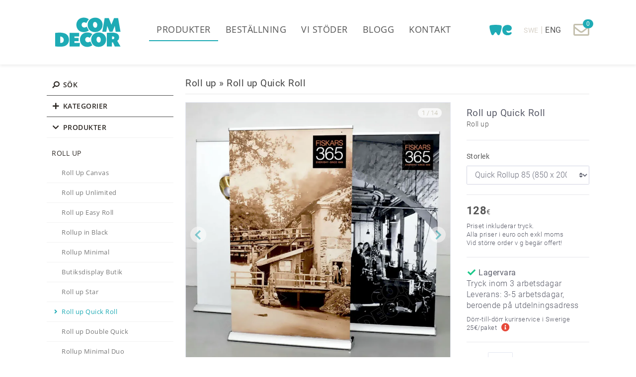

--- FILE ---
content_type: text/html; charset=UTF-8
request_url: https://expomarknad.eu/roll-up/roll-up-quick-roll/
body_size: 22146
content:
<!doctype html>
<html lang="se" class="h-100">
<head>
<!-- Google Tag Manager -->
<script>(function(w,d,s,l,i){w[l]=w[l]||[];w[l].push({'gtm.start':
new Date().getTime(),event:'gtm.js'});var f=d.getElementsByTagName(s)[0],
j=d.createElement(s),dl=l!='dataLayer'?'&l='+l:'';j.async=true;j.src=
'https://www.googletagmanager.com/gtm.js?id='+i+dl;f.parentNode.insertBefore(j,f);
})(window,document,'script','dataLayer','GTM-TXNGHRH');</script>
<!-- End Google Tag Manager -->
<title>quick roll rollupbanner | expomarknad.eu</title>
<meta name="keywords" lang="se" content="">
<meta name="description" lang="se" content="Extra stabil (regulerbara fötter, större vikt) rollupbanner med exklusivare utseende.">
<meta http-equiv="Content-Type" content="text/html; charset=utf-8">
<meta name="viewport" content="width=device-width, initial-scale=1.0">
<meta name="theme-color" content="#e6e6dc">
<meta property="product:category" content="3">
<!--for ld+json -->
<script type="application/ld+json">
{
  "@context": "https://schema.org/",
  "@type": "Product",
  "productID": "268",
  "name": "Roll up Quick Roll",
  "image": "https://expomarknad.eu/800/infallbar-rollup-banner-770.jpg",
  "description": "Extra stabil (regulerbara fötter, större vikt) rollupbanner med exklusivare utseende.",
  "category": "3",
    "offers": {
    "@type": "Offer",
    "availability": "https://schema.org/InStock",
    "price": "128",
    "priceCurrency": "EUR",
	"url": "https://expomarknad.eu/roll-up/roll-up-quick-roll/"
  } 
}
</script>
<script type="application/ld+json">
{
  "@context": "https://schema.org",
  "@type": "BreadcrumbList",
  "itemListElement": [{
    "@type": "ListItem",
    "position": 1,
    "name": "Roll up",
    "item": "https://expomarknad.eu/roll-up/"
  },{
    "@type": "ListItem",
    "position": 2,
    "name": "Roll up Quick Roll",
    "item": "https://expomarknad.eu/roll-up/roll-up-quick-roll/"
  }]
}
</script>
<!-- for Facebook -->      
<meta property="og:title" content="Roll up Quick Roll">
<meta property="og:type" content="product"> 
<meta property="og:description" content="Extra stabil (regulerbara fötter, större vikt) rollupbanner med exklusivare utseende.">
<meta property="og:image" content="https://expomarknad.eu/800/infallbar-rollup-banner-770.jpg" >
<meta property="og:url" content="https://expomarknad.eu/roll-up/roll-up-quick-roll/" >
<meta property="og:site_name" content="quick roll rollupbanner | expomarknad.eu" >

<!--for Twitter -->
<meta name="twitter:card" content="summary">
<meta name="twitter:url" content="https://expomarknad.eu/roll-up/roll-up-quick-roll/">
<meta name="twitter:title" content="Roll up Quick Roll">
<meta name="twitter:description" content="Extra stabil (regulerbara fötter, större vikt) rollupbanner med exklusivare utseende.">
<meta name="twitter:image" content="https://expomarknad.eu/800/infallbar-rollup-banner-770.jpg">
<link rel="canonical" href="https://expomarknad.eu/roll-up/roll-up-quick-roll/">

<link rel="alternate" href="https://expomarknad.eu/en/roll-up-banners/roll-up-quick-roll//">	
<!-- Favicons -->
<link rel="shortcut icon" href="https://expomarknad.eu/favicon/favicon.ico" type="image/x-icon">
<link rel="apple-touch-icon" href="https://expomarknad.eu/favicon/apple-touch-icon.png">
<link rel="apple-touch-icon" sizes="57x57" href="https://expomarknad.eu/favicon/apple-touch-icon-57x57.png">
<link rel="apple-touch-icon" sizes="72x72" href="https://expomarknad.eu/favicon/apple-touch-icon-72x72.png">
<link rel="apple-touch-icon" sizes="76x76" href="https://expomarknad.eu/favicon/apple-touch-icon-76x76.png">
<link rel="apple-touch-icon" sizes="114x114" href="https://expomarknad.eu/favicon/apple-touch-icon-114x114.png">
<link rel="apple-touch-icon" sizes="120x120" href="https://expomarknad.eu/favicon/apple-touch-icon-120x120.png">
<link rel="apple-touch-icon" sizes="144x144" href="https://expomarknad.eu/favicon/apple-touch-icon-144x144.png">
<link rel="apple-touch-icon" sizes="152x152" href="https://expomarknad.eu/favicon/apple-touch-icon-152x152.png">
<link rel="apple-touch-icon" sizes="180x180" href="https://expomarknad.eu/favicon/apple-touch-icon-180x180.png">
	
<link rel='stylesheet' href="https://expomarknad.eu/css/esitlus-style.css?d=1131123" type="text/css">
<link rel="stylesheet" href="https://expomarknad.eu/css/bootstrap-desktop.css?d=2180521" type="text/css">

<link rel="stylesheet" href="https://expomarknad.eu/fontawesome/css/all.min.css">

<link type="text/css" rel="stylesheet" href="https://expomarknad.eu/lightSlider/css/lightslider.css" />

<!-- HTML5 shim and Respond.js IE8 support of HTML5 elements and media queries -->
<!--[if lt IE 9]>
          <script src="https://oss.maxcdn.com/libs/html5shiv/3.7.0/html5shiv.js"></script>
          <script src="https://oss.maxcdn.com/libs/respond.js/1.3.0/respond.min.js"></script>
        <![endif]-->
<script src="https://expomarknad.eu/js/jquery-3.5.1.min.js"></script>
<base href="https://expomarknad.eu/">
</head>
<body class="d-flex flex-column h-100">
<!-- Google Tag Manager (noscript) -->
<noscript><iframe src="https://www.googletagmanager.com/ns.html?id=GTM-TXNGHRH" height="0" width="0" style="display:none;visibility:hidden"></iframe></noscript>
<!-- End Google Tag Manager (noscript) -->
<!-- Mobile tootemenu start -->
<div class="p-3 pb-auto bg-white" id="nav-menu-mob">
	<ul class="mobile-menu-kontakt" style="margin-top:150px">
		<li><strong><a id="tegevusalad-button-mobile" href="javascript:void(0);"><i class="fa fa-plus fa-fw" aria-hidden="true"></i> KATEGORIER</a></strong>
			</li>
		</ul>
	
	<ul id="tegevusalad-mobile" style="margin-top:0px; display:none">
	<li><a id="teemad-nav-cat-1-mobile" href="https://expomarknad.eu/utomhusreklam/">Utomhusreklam</a></li>
<li><a id="teemad-nav-cat-14-mobile" href="https://expomarknad.eu/t-flex/">T-flex</a></li>
<li><a id="teemad-nav-cat-15-mobile" href="https://expomarknad.eu/truss/">Truss</a></li>
<li><a id="teemad-nav-cat-13-mobile" href="https://expomarknad.eu/s-tube/">S-tube</a></li>
<li><a id="teemad-nav-cat-24-mobile" href="https://expomarknad.eu/rea/">REA</a></li>
	</ul>
	
	<ul  class="mobile-menu-kontakt" style="border-top:1px solid #7a7563">
		<li><strong><a id="tooted-button-mobile" href="javascript:void(0);"><i class="fa fa-chevron-down color-one fa-fw" aria-hidden="true"></i> PRODUKTER</a></strong>
			</li>
		</ul>
  
  <ul id="tootemenu-mobile" style="">
          <li><a id="mob-product-nav-cat-3" href="https://expomarknad.eu/roll-up/"> Roll up</a></li>
       <li><a id="mob-product-nav-cat-6" href="https://expomarknad.eu/massbord/"> Mässbord</a></li>
       <li><a id="mob-product-nav-cat-21" href="https://expomarknad.eu/reklam-o-massvaggar/"> Reklam- o mässväggar</a></li>
       <li><a id="mob-product-nav-cat-12" href="https://expomarknad.eu/massmontrar/"> Mässmontrar</a></li>
       <li><a id="mob-product-nav-cat-13" href="https://expomarknad.eu/talt/"> Tält</a></li>
       <li><a id="mob-product-nav-cat-16" href="https://expomarknad.eu/uppblasbar-reklam/"> Uppblåsbar reklam</a></li>
       <li><a id="mob-product-nav-cat-4" href="https://expomarknad.eu/stolar/"> Stolar</a></li>
       <li><a id="mob-product-nav-cat-7" href="https://expomarknad.eu/flaggor/"> Flaggor</a></li>
       <li><a id="mob-product-nav-cat-14" href="https://expomarknad.eu/gatupratare/"> Gatupratare</a></li>
       <li><a id="mob-product-nav-cat-9" href="https://expomarknad.eu/informationsstall/"> Informationsställ</a></li>
       <li><a id="mob-product-nav-cat-22" href="https://expomarknad.eu/anslagstavlor/"> Anslagstavlor</a></li>
       <li><a id="mob-product-nav-cat-19" href="https://expomarknad.eu/tavlor/"> Tavlor</a></li>
       <li><a id="mob-product-nav-cat-15" href="https://expomarknad.eu/affischramar/"> Affischramar</a></li>
       <li><a id="mob-product-nav-cat-5" href="https://expomarknad.eu/ljuslador/"> Ljuslådor</a></li>
       <li><a id="mob-product-nav-cat-8" href="https://expomarknad.eu/broschyrstall/"> Broschyrställ</a></li>
       <li><a id="mob-product-nav-cat-17" href="https://expomarknad.eu/rumsavdelare/"> Rumsavdelare</a></li>
       <li><a id="mob-product-nav-cat-20" href="https://expomarknad.eu/avsparrning/"> Avspärrning</a></li>
       <li><a id="mob-product-nav-cat-18" href="https://expomarknad.eu/butiksreklam/"> Butiksreklam</a></li>
       <li><a id="mob-product-nav-cat-1" href="https://expomarknad.eu/banderoller/"> Banderoller</a></li>
       <li><a id="mob-product-nav-cat-11" href="https://expomarknad.eu/storformatstryck/"> Storformatstryck</a></li>
       <li><a id="mob-product-nav-cat-101" href="https://expomarknad.eu/information-om-tryckfiler/"> Information om tryckfiler</a></li>
    </ul> 
	 <ul class="mobile-menu-kontakt">
        <li class="mobilemenupale-"><a id="mob-main-nav-8" href="https://expomarknad.eu/blogg/"><i class="fas fa-chevron-right fa-fw"></i> BLOGG</a></li>
	    <li class="mobilemenupale-"><a id="mob-main-nav-5" href="https://expomarknad.eu/kontakt/"><i class="fas fa-chevron-right fa-fw"></i> KONTAKT</a></li>
	    <li class="mobilemenupale-"><a id="mob-main-nav-6" href="https://expomarknad.eu/bestallning/"><i class="fas fa-chevron-right fa-fw"></i> BESTÄLLNING</a></li>
	    <li class="mobilemenupale-"><a id="mob-main-nav-7" href="https://expomarknad.eu/vi-stoder/"><i class="fas fa-chevron-right fa-fw"></i> VI STÖDER</a></li>
	  </ul>
</div>
<!-- Mobile tootemenu menu end -->
	<!-- Navigation -->
<nav class="navbar navbar-expand-md navbar-dark fixed-top bg-light- py-3">
  <div class="container-xl">
    <!-- Brand and toggle get grouped for better mobile display -->
    <div class="navbar-header w-100 py-auto">
      <button type="button" id="mobile-menu-but" class="navbar-toggle d-md-none" data-toggle="collapse" data-target="#navbar-collapse-1"> <span class="sr-only">Toggle navigation</span> <span class="icon-bar"></span></button>
		<div class="header-logo- pl-2">
	<div class="navbar-brand-logo mr-5"><a href="https://expomarknad.eu/"><img src="https://expomarknad.eu/imgs/cd-logo.svg" alt="expomarknad.eu" title="expomarknad.eu" width="150" height="60"></a></div>
</div>

<div class="w-100 d-lg-none" style="clear:both"></div>
<div class="row d-md-none mt-3 px-2">     
<div class="col-5">
<div id="searchwrap-mobile">
  <form id="searchform-mobile" method="post" autocomplete="off" >
  <input id="search-mobile" class="typeahead" name="search" type="text" placeholder="Sök efter produkter"><input id="search_submit-mobile" value="search" type="submit" class="svg-" title="Sök efter produkter" onClick="return checkempty()">
<label for="search-mobile" style="position: absolute;left:-5000px">Search</label>
  </form>
</div>
</div>
	
<div class="col-2 text-center px-0 pt-2 text-esitlus-biege-darker" id="jagaja">
<i class="fas fa-share-alt fa-lg" aria-hidden="true"></i>
</div>

<div class="col-3 text-center px-0 pt-1" id="lang-mob">
<ul>
	<li class="nav-item text-esitlus-biege my-auto">
		  <div id="lang" style="font-weight:400"><span style="color:#d8d2c9; font-size:0.9em">SWE</span> <span style="font-size:1.1em">|</span> <a href="https://expomarknad.eu/en/roll-up-banners/roll-up-quick-roll/" class="text-esitlus-biege-darker2" hreflang="en">ENG</a></div>
	</li>
	</ul>
</div>
	
<div class="col-2 text-right">	
<div style="position:relative; margin-top:5px;">
<div class="badge badge-pill badge-esitlus-green" style="position: absolute; top:-5px; right: 5%; margin-right:-10px; z-index: 21">
0</div>
<a href="https://expomarknad.eu/prisforfragan/" class="cart-box- text-esitlus-biege-darker" id="cart-info-mobile" title="Se prisförfrågan" style="display: block;">
<i class="far fa-envelope fa-2x" aria-hidden="true"></i>	
</a>
</div>		
</div>
</div>	

    <div class="collapse navbar-collapse d-none mt-2" id="navbar-collapse-1" style="border:none">    
      <ul class="nav navbar-nav navbar-main mr-auto my-auto">
		<li class="active"><a href="https://expomarknad.eu/">PRODUKTER</a></li>	  
		  
	    <li><a href="https://expomarknad.eu/bestallning/">BESTÄLLNING</a></li>
        <li><a href="https://expomarknad.eu/vi-stoder/">VI STÖDER</a></li>
        <li><a href="https://expomarknad.eu/blogg/">BLOGG</a></li>
        <li><a href="https://expomarknad.eu/kontakt/">KONTAKT</a></li>
         </ul>   

		
	<ul class="navbar-nav ml-auto">
		<li class="nav-item my-auto" style="position:relative;">
			<a href="https://comdecor.wetransfer.com" target="_blank" rel="noreferrer" title="Skicka tryckfärdiga original "><img src="https://expomarknad.eu/imgs/we_cd.svg" width="40" height="20" class="img-fluid" alt="WeTransfer" style="min-width:45px"/></a> 
        </li>
		<li class="nav-item text-esitlus-biege mx-4 my-auto">
		  <div id="lang" style="font-weight:400"><span style="color:#d8d2c9; font-size:0.9em">SWE</span> <span style="font-size:1.1em">|</span> <a href="https://expomarknad.eu/en/roll-up-banners/roll-up-quick-roll/" class="text-esitlus-biege-darker2" hreflang="en">ENG</a></div>
		</li>
        <li class="nav-item">
          
		<div id="cart-wrap" class="mt-1" style="position:relative;"> <a href="https://expomarknad.eu/prisforfragan/" class="cart-box  headerbuttonlink text-esitlus-biege-darker" id="cart-info" title="Se prisförfrågan" style="display: block;"> <i class="far fa-envelope fa-2x" aria-hidden="true"></i>
              <div class="badge badge-pill badge-esitlus-green" style="position: absolute; top:-5px; right: 5%; margin-right:-10px; z-index: 21">
                0              </div>
              </a> 
			  </div>
			
        </li>
      </ul>
      
    </div>
    <!-- /.navbar-collapse -->
	  </div>  

  </div>
  <!-- /.container -->
		
</nav>

<!--shipping cart start-->
<div class="container-fluid container-cart d-none d-md-block mx-auto">
<div class="row">
<div class="col-12">
<div class="container-xl">
<div class="row">
<div class="col-12">	
<div class="container-cart- text-left">
  <div class="shopping-cart bg-white my-3 p-4 shadow-">
    <div class="shopping-cart-header">
		<div class="row">
			<div class="col-8 col-sm-4">
      Prisförfrågans artiklar <span class="badge badge-pill badge-esitlus-green">0</span>
			</div>
			<div class="col-12 col-sm-4 text-center">
						</div>
			
			<div class="col-4 text-right">
		<span class="close-cart-header" style="cursor: pointer" title="Stäng"><i class="fas fa-times-circle fa-lg fa-fw"></i></span>
			</div>
		</div>
    </div> <!--end shopping-cart-header -->

<ul class="shopping-cart-items pl-0">
</ul>
<div class="text-center pt-3">
<button class="btn btn-round btn-esitlus-green rounded-pill- px-3" type="button" onclick="location.href='https://expomarknad.eu/prisforfragan/'" value="Gör en prisförfrågan"><i class="fas fa-envelope fa-fw" aria-hidden="true"></i> Gör en prisförfrågan</button>
</div>
  </div> <!--end shopping-cart -->
</div> <!--end container -->
</div>
</div>
</div>
</div>
</div>
</div>
<!--shipping cart end-->
<!--</header>-->
<script>	
	
$.fn.pulse = function(options) {

    var options = $.extend({
        times: 2,
        duration: 150
    }, options);

    var period = function(callback) {
        $(this).animate({opacity: 0}, options.duration, function() {
            $(this).animate({opacity: 1}, options.duration, callback);
        });
    };
    return this.each(function() {
        var i = +options.times, self = this,
        repeat = function() { --i && period.call(self, repeat) };
        period.call(this, repeat);
    });
};
	
$(document).ready(function() {	

$(".shopping-cart-items").on('click', 'a.hinnaparing-item-addinfo', function(e) {
e.preventDefault();
var pcode = $(this).attr("data-id");
var pcodesub = $(this).attr("data-subid");
if($('#shpcrt').length) {
    var shpcrt = $('#shpcrt').val();
} else {
    var shpcrt = "";
}								
if ($('.shopping-item-addinfo-cont[data-id="' + pcode + '"][data-subid="'+pcodesub+'"]').is(":visible") === false) {
$('.shopping-item-addinfo-cont[data-id="' + pcode + '"][data-subid="'+pcodesub+'"]').slideDown("fast", function() {
$('a.hinnaparing-item-addinfo[data-id="' + pcode + '"][data-subid="'+pcodesub+'"]').html("Radera speciella önskemål / kommentar");
});
} else if ($('.shopping-item-addinfo-cont[data-id="' + pcode + '"][data-subid="'+pcodesub+'"]').is(":visible") === true) {
	
	$.ajax({
      type: "POST",
      url: "ext/hinnaparingUpdateCart.php",
      data: "id="+pcode+"&subid="+pcodesub+"&addinfo="+"&shpcrt=" + encodeURIComponent(shpcrt),
      success: function(msg){
		$('.shopping-item-addinfo-text[data-id="' + pcode + '"][data-subid="'+pcodesub+'"]').val('');
        $('.shopping-item-addinfo-cont[data-id="' + pcode + '"][data-subid="'+pcodesub+'"]').delay(300).slideUp("fast", function() {
            $('a.hinnaparing-item-addinfo[data-id="' + pcode + '"][data-subid="'+pcodesub+'"]').html("Lägg till speciella önskemål / kommentar");	
        });
		if($('#shpcrt').length) {
			$('#shpcrt').val(msg);
		}
      }
   	});
} // endif
	
});

$(".shopping-cart-items").on('blur', '.shopping-item-addinfo-text', function() {
	var id = $(this).data("id");
	var subid = $(this).data("subid");
	if($('#shpcrt').length) {
		var shpcrt = $('#shpcrt').val();
	} else {
		var shpcrt = "";
	}
	var addinfo = $(this).val();
	$.ajax({
      type: "POST",
      url: "ext/hinnaparingUpdateCart.php",
      data: "id="+id+"&subid="+subid+"&addinfo=" + addinfo + "&shpcrt=" + encodeURIComponent(shpcrt),
      success: function(msg){
		  if (addinfo == "") {
			 $('.shopping-item-addinfo-text').val("");
			 $('.shopping-item-addinfo-cont[data-id="' + id + '"][data-subid="'+subid+'"]').delay(500).slideUp("fast", function() { 
			 $('a.hinnaparing-item-addinfo[data-id="' + id + '"][data-subid="'+subid+'"]').html("Lägg till speciella önskemål / kommentar");
			 });
			  
		  } else {
			 $('a.hinnaparing-item-addinfo[data-id="' + id + '"][data-subid="'+subid+'"]').html("Radera speciella önskemål / kommentar");
		  } // endif
		  if($('#shpcrt').length) {
			  $('#shpcrt').val(msg);
		  }
      }
   	});
});

});
</script><main class="flex-shrink-0">
<div class="container-xl main-content">   
  <div class="row">
	<div class="d-none d-md-block col-md-3 col-lg-3-">
    <script>
$(document).ready(function() {
	var menustatus = 1;
	if (menustatus == 2) {
		//$("#tegevusalad-button-container").before($("#tooted-button-container"));
	}
	
	$(document).on("click", "#search-button", function () {
    $this = $(this);
	var search = '<form id="product-searchform" method="post" autocomplete="off"><input id="product-search" style="padding:21px 10px" class="form-control" name="search" type="text" placeholder="Sök"><input id="product-search-submit" type="submit" value="search" class="btn btn-info svg-" title="Sök"></form>';
		
    $this.replaceWith(search);
	$("#product-search").focus()
    
	$(document).on("blur change", "#product-search", function () {
        setTimeout(function () {
            $("#product-searchform").replaceWith($this);
        }, 100);

    });

});
	
	
	
$("#tooted-button").click(function() {
	$.ajax({ 
		url: "ext/tootemenuControl.php",
		type: "POST",
		data: "menu_type=1",
	}).done(function(){
	}).fail(function( jqXHR, textStatus ) {
		alert( "Request failed: " + textStatus + jqXHR.responseText);
	});	
});
	
$("#tegevusalad-button").click(function() {
/*	$.ajax({ 
		url: "tootemenuControl.php",
		type: "POST",
		data: "menu_type=2",
	}).done(function(){
	}).fail(function( jqXHR, textStatus ) {
		alert( "Request failed: " + textStatus + jqXHR.responseText);
	});	*/
});
	
$("#tegevusalad-button").click(function() {
	if ($("#products").is(":visible")) {
		//$("#tegevusalad-button-container").before($("#tooted-button-container"));
		//$("#tegevusalad-button").find($(".fa")).removeClass('fa-plus').addClass('fa-chevron-down color-one');
		//$("#tooted-button").find($(".fa")).removeClass('fa-chevron-down color-one').addClass('fa-plus');
		/*$("#products").slideUp(function() {
			$("#tegevusalad").slideDown();
		}); */
		//$("#tegevusalad").slideDown();
	}
	
	if ($("#tegevusalad").is(":visible")) {		
		//$("#tooted-button").find($(".fa")).removeClass('fa-chevron-down color-one').addClass('fa-plus');
		if ($("#tegevusalad li").parent().find('ul').length) {
		var lid = $("#tegevusalad li").parent().find('ul').data("id");
		}
		$("#tegevusalad").slideUp(function() {
			$("#tegevusalad-button").find($(".fa")).removeClass('fa-chevron-down color-one').addClass('fa-plus');			
			$("#products-list").slideDown();
		});
			$.ajax({ 
		url: "ext/tootemenuControl.php",
		type: "POST",
		data: "menu_type=1&lid="+lid,
	}).done(function(){
	}).fail(function( jqXHR, textStatus ) {
		//alert( "Request failed: " + textStatus + jqXHR.responseText);
	});	
	} else {
		$("#tegevusalad-button").find($(".fa")).removeClass('fa-plus').addClass('fa-chevron-down color-one');
		if ($("#tegevusalad li").parent().find('ul').length) {
			$("#products-list").slideUp();			
		}
		$("#tegevusalad").slideDown();
			$.ajax({ 
				url: "ext/tootemenuControl.php",
				type: "POST",
				data: "menu_type=2",
			}).done(function(){
			}).fail(function( jqXHR, textStatus ) {
				//alert( "Request failed: " + textStatus + jqXHR.responseText);
			});	
		
	
			
	}
});

$("#tooted-button").click(function() {
	if ($("#tegevusalad").is(":visible")) {	
		//$("#tooted-button-container").before($("#tegevusalad-button-container"));
		$("#tooted-button").find($(".fa")).removeClass('fa-plus').addClass('fa-chevron-down color-one');
		$("#tegevusalad-button").find($(".fa")).removeClass('fa-chevron-down color-one').addClass('fa-plus');
		$("#tegevusalad").slideUp(function() {
			$("#products").slideDown();
		});           
	}
});
	
	
});
</script>
<!--tootemenu start-->
	<div id="nav-menu">
		<ul>
		<li><strong><a id="search-button" href="javascript:void(0);"><i class="fas fa-search fa-fw fa-flip-horizontal color-one-" aria-hidden="true"></i> SöK</a></strong>
			</li>
		</ul>
	<div id="tegevusalad-button-container">
	<ul style="border-top:1px solid #555555">
		<li><strong><a id="tegevusalad-button" href="javascript:void(0);"><i class="fa fa-plus fa-fw" aria-hidden="true"></i> KATEGORIER</a></strong>
			</li>
		</ul>
	<ul id="tegevusalad" style="margin-top:10px; display:none">
	<li><a id="teemad-nav-cat-13" href="https://expomarknad.eu/s-tube/">S-tube</a></li><li><a id="teemad-nav-cat-15" href="https://expomarknad.eu/truss/">Truss</a></li><li><a id="teemad-nav-cat-14" href="https://expomarknad.eu/t-flex/">T-flex</a></li><li><a id="teemad-nav-cat-1" href="https://expomarknad.eu/utomhusreklam/">Utomhusreklam</a></li><li><a id="teemad-nav-cat-24" href="https://expomarknad.eu/rea/">REA</a></li>	</ul>
	</div>
<div id="tooted-button-container">
<ul style="border-top:1px solid #555555">
	<li><strong><a id="tooted-button" href="javascript:void(0);"><i class="fa fa-chevron-down color-one fa-fw" aria-hidden="true"></i> PRODUKTER</a></strong>
	</li>
</ul>   
  <ul id="products" style="margin-top:10px; ">
        <li class="inactive"><a id="product-nav-cat-3" href="https://expomarknad.eu/roll-up/" class="toodemain">ROLL UP</a>
	    <ul id="products-list" >
            <li><a id="product-nav-obj-338" href="https://expomarknad.eu/roll-up/roll-up-canvas/">Roll Up Canvas</a></li>
              <li><a id="product-nav-obj-266" href="https://expomarknad.eu/roll-up/roll-up-unlimited/">Roll up Unlimited</a></li>
              <li><a id="product-nav-obj-265" href="https://expomarknad.eu/roll-up/roll-up-easy-roll/">Roll up Easy Roll</a></li>
              <li><a id="product-nav-obj-279" href="https://expomarknad.eu/roll-up/rollup-in-black/">Rollup in Black</a></li>
              <li><a id="product-nav-obj-276" href="https://expomarknad.eu/roll-up/rollup-minimal/">Rollup Minimal</a></li>
              <li><a id="product-nav-obj-339" href="https://expomarknad.eu/roll-up/butiksdisplay-butik/">Butiksdisplay Butik</a></li>
              <li><a id="product-nav-obj-267" href="https://expomarknad.eu/roll-up/roll-up-star/">Roll up Star</a></li>
      		<li><span class="inactive">Roll up Quick Roll</span></li>
	            <li><a id="product-nav-obj-269" href="https://expomarknad.eu/roll-up/roll-up-double-quick/">Roll up Double Quick</a></li>
              <li><a id="product-nav-obj-330" href="https://expomarknad.eu/roll-up/rollup-minimal-duo/">Rollup Minimal Duo</a></li>
              <li><a id="product-nav-obj-345" href="https://expomarknad.eu/roll-up/ljusbox-t-flex-go/">Ljusbox T-Flex GO</a></li>
              <li><a id="product-nav-obj-366" href="https://expomarknad.eu/roll-up/reklamstall-triangle/">Reklamställ Triangle</a></li>
      		</ul>
            
               
    	<li><a id="product-nav-cat-6" href="https://expomarknad.eu/massbord/">MäSSBORD</a></li>
   	<li><a id="product-nav-cat-21" href="https://expomarknad.eu/reklam-o-massvaggar/">REKLAM- O MäSSVäGGAR</a></li>
   	<li><a id="product-nav-cat-12" href="https://expomarknad.eu/massmontrar/">MäSSMONTRAR</a></li>
   	<li><a id="product-nav-cat-13" href="https://expomarknad.eu/talt/">TäLT</a></li>
   	<li><a id="product-nav-cat-16" href="https://expomarknad.eu/uppblasbar-reklam/">UPPBLåSBAR REKLAM</a></li>
   	<li><a id="product-nav-cat-4" href="https://expomarknad.eu/stolar/">STOLAR</a></li>
   	<li><a id="product-nav-cat-7" href="https://expomarknad.eu/flaggor/">FLAGGOR</a></li>
   	<li><a id="product-nav-cat-14" href="https://expomarknad.eu/gatupratare/">GATUPRATARE</a></li>
   	<li><a id="product-nav-cat-9" href="https://expomarknad.eu/informationsstall/">INFORMATIONSSTäLL</a></li>
   	<li><a id="product-nav-cat-22" href="https://expomarknad.eu/anslagstavlor/">ANSLAGSTAVLOR</a></li>
   	<li><a id="product-nav-cat-19" href="https://expomarknad.eu/tavlor/">TAVLOR</a></li>
   	<li><a id="product-nav-cat-15" href="https://expomarknad.eu/affischramar/">AFFISCHRAMAR</a></li>
   	<li><a id="product-nav-cat-5" href="https://expomarknad.eu/ljuslador/">LJUSLåDOR</a></li>
   	<li><a id="product-nav-cat-8" href="https://expomarknad.eu/broschyrstall/">BROSCHYRSTäLL</a></li>
   	<li><a id="product-nav-cat-17" href="https://expomarknad.eu/rumsavdelare/">RUMSAVDELARE</a></li>
   	<li><a id="product-nav-cat-20" href="https://expomarknad.eu/avsparrning/">AVSPäRRNING</a></li>
   	<li><a id="product-nav-cat-18" href="https://expomarknad.eu/butiksreklam/">BUTIKSREKLAM</a></li>
   	<li><a id="product-nav-cat-1" href="https://expomarknad.eu/banderoller/">BANDEROLLER</a></li>
   	<li><a id="product-nav-cat-11" href="https://expomarknad.eu/storformatstryck/">STORFORMATSTRYCK</a></li>
   </ul>
</div>
  </div>

<!--tootemenu end--> 
	</div>
    <!--middle content start-->
    	<div class="col-12 col-md-9" id="middle-content">
   		 
			
<div class="row">
	<div class="col">
	
	<div class="title-container d-inline-block float-none float-md-left" style="padding-top:4px">
	    <div class="product-title" id="pr-title"><a href="https://expomarknad.eu/roll-up/" id="product-title-cat-3" class="product-title-link" title="Roll up">Roll up</a> &raquo; <h2 class="product-title-breadcrumb mb-0">Roll up Quick Roll</h2></div>
    	</div>
    <div class="d-block d-md-inline-block ml-0 ml-md-3 my-3 my-md-0 float-none float-md-left" id="soodus-badge-container">
            	</div>
		
</div>
</div>
<div class="row">
	<div class="col"><hr style="margin-top:7px">
	</div>
</div>
	
       
<div class="row">
<div class="col-sm-12 col-md-8 col-lg-8 col-xl-8 galleryContainer" style="position: relative;">
<!-- Lightgallery start -->
<!-- Lightgallery start -->	
<div class="image-counter-cont rounded-pill badge- badge-pill- badge-light-"><span id="image-counter">1</span> / 14</div>
   <ul id="imageGallery" class="d-flex flex-row" style="min-height:400px;">	   
	        <li data-thumb="https://expomarknad.eu/150/infallbar-rollup-banner-770.jpg" data-src="https://expomarknad.eu/800/infallbar-rollup-banner-770.jpg" class="lazyload-">
		  <picture>
    <source type="image/webp" srcset="https://expomarknad.eu/800/infallbar-rollup-banner-770.webp 800w, 
                    https://expomarknad.eu/600/infallbar-rollup-banner-770.webp 600w" 
            sizes="100vw" />
    <source srcset="https://expomarknad.eu/800/infallbar-rollup-banner-770.jpg 800w, 
                    https://expomarknad.eu/600/infallbar-rollup-banner-770.jpg 600w" 
    sizes="(min-width: 1920px) 800px, (min-width: 1200px) 600px, (min-width: 992px) 600px, (min-width: 768px) 800px, (min-width: 576px) 600px, (min-width: 200px) 200px, calc(100vw)" />
    <img src="https://expomarknad.eu/800/infallbar-rollup-banner-770.jpg" width="800" height="800" alt="Infällbar rollup banner" title="Infällbar rollup banner" class="img-fluid noclick lazyload border" style="width:100%;"/>
</picture>
		  
		  
        <!--<img srcset="https://expomarknad.eu/800/infallbar-rollup-banner-770.webp 800w, https://expomarknad.eu/800/infallbar-rollup-banner-770.jpg 800w, https://expomarknad.eu/600/infallbar-rollup-banner-770.webp 600w, https://expomarknad.eu/600/infallbar-rollup-banner-770.jpg 600w" sizes="(min-width: 1920px) 800px, (min-width: 1200px) 600px, (min-width: 992px) 600px, (min-width: 768px) 800px, (min-width: 576px) 600px, (min-width: 200px) 200px, calc(100vw)" src="https://expomarknad.eu/800/infallbar-rollup-banner-770.jpg" width="800" height="800" alt="Infällbar rollup banner" title="Infällbar rollup banner" class="img-fluid noclick lazyload border"  style="width:100%;"/>-->
      </li>
		      <li data-thumb="https://expomarknad.eu/150/quick-roll-rollupbanner-767.jpg" data-src="https://expomarknad.eu/800/quick-roll-rollupbanner-767.jpg" class="lazyload-">
		  <picture>
    <source type="image/webp" srcset="https://expomarknad.eu/800/quick-roll-rollupbanner-767.webp 800w, 
                    https://expomarknad.eu/600/quick-roll-rollupbanner-767.webp 600w" 
            sizes="100vw" />
    <source srcset="https://expomarknad.eu/800/quick-roll-rollupbanner-767.jpg 800w, 
                    https://expomarknad.eu/600/quick-roll-rollupbanner-767.jpg 600w" 
    sizes="(min-width: 1920px) 800px, (min-width: 1200px) 600px, (min-width: 992px) 600px, (min-width: 768px) 800px, (min-width: 576px) 600px, (min-width: 200px) 200px, calc(100vw)" />
    <img src="https://expomarknad.eu/800/quick-roll-rollupbanner-767.jpg" width="800" height="800" alt="Quick roll rollupbanner" title="Quick roll rollupbanner" class="img-fluid noclick lazyload border" style="width:100%;"/>
</picture>
		  
		  
        <!--<img srcset="https://expomarknad.eu/800/quick-roll-rollupbanner-767.webp 800w, https://expomarknad.eu/800/quick-roll-rollupbanner-767.jpg 800w, https://expomarknad.eu/600/quick-roll-rollupbanner-767.webp 600w, https://expomarknad.eu/600/quick-roll-rollupbanner-767.jpg 600w" sizes="(min-width: 1920px) 800px, (min-width: 1200px) 600px, (min-width: 992px) 600px, (min-width: 768px) 800px, (min-width: 576px) 600px, (min-width: 200px) 200px, calc(100vw)" src="https://expomarknad.eu/800/quick-roll-rollupbanner-767.jpg" width="800" height="800" alt="Quick roll rollupbanner" title="Quick roll rollupbanner" class="img-fluid noclick lazyload border"  style="width:100%;"/>-->
      </li>
		      <li data-thumb="https://expomarknad.eu/150/quick-roll-rollupbanner-769.jpg" data-src="https://expomarknad.eu/800/quick-roll-rollupbanner-769.jpg" class="lazyload-">
		  <picture>
    <source type="image/webp" srcset="https://expomarknad.eu/800/quick-roll-rollupbanner-769.webp 800w, 
                    https://expomarknad.eu/600/quick-roll-rollupbanner-769.webp 600w" 
            sizes="100vw" />
    <source srcset="https://expomarknad.eu/800/quick-roll-rollupbanner-769.jpg 800w, 
                    https://expomarknad.eu/600/quick-roll-rollupbanner-769.jpg 600w" 
    sizes="(min-width: 1920px) 800px, (min-width: 1200px) 600px, (min-width: 992px) 600px, (min-width: 768px) 800px, (min-width: 576px) 600px, (min-width: 200px) 200px, calc(100vw)" />
    <img src="https://expomarknad.eu/800/quick-roll-rollupbanner-769.jpg" width="800" height="800" alt="Quick roll rollupbanner" title="Quick roll rollupbanner" class="img-fluid noclick lazyload border" style="width:100%;"/>
</picture>
		  
		  
        <!--<img srcset="https://expomarknad.eu/800/quick-roll-rollupbanner-769.webp 800w, https://expomarknad.eu/800/quick-roll-rollupbanner-769.jpg 800w, https://expomarknad.eu/600/quick-roll-rollupbanner-769.webp 600w, https://expomarknad.eu/600/quick-roll-rollupbanner-769.jpg 600w" sizes="(min-width: 1920px) 800px, (min-width: 1200px) 600px, (min-width: 992px) 600px, (min-width: 768px) 800px, (min-width: 576px) 600px, (min-width: 200px) 200px, calc(100vw)" src="https://expomarknad.eu/800/quick-roll-rollupbanner-769.jpg" width="800" height="800" alt="Quick roll rollupbanner" title="Quick roll rollupbanner" class="img-fluid noclick lazyload border"  style="width:100%;"/>-->
      </li>
		      <li data-thumb="https://expomarknad.eu/150/quick-roll-rollupbanner-1623.jpg" data-src="https://expomarknad.eu/800/quick-roll-rollupbanner-1623.jpg" class="lazyload-">
		  <picture>
    <source type="image/webp" srcset="https://expomarknad.eu/800/quick-roll-rollupbanner-1623.webp 800w, 
                    https://expomarknad.eu/600/quick-roll-rollupbanner-1623.webp 600w" 
            sizes="100vw" />
    <source srcset="https://expomarknad.eu/800/quick-roll-rollupbanner-1623.jpg 800w, 
                    https://expomarknad.eu/600/quick-roll-rollupbanner-1623.jpg 600w" 
    sizes="(min-width: 1920px) 800px, (min-width: 1200px) 600px, (min-width: 992px) 600px, (min-width: 768px) 800px, (min-width: 576px) 600px, (min-width: 200px) 200px, calc(100vw)" />
    <img src="https://expomarknad.eu/800/quick-roll-rollupbanner-1623.jpg" width="800" height="800" alt="Quick roll rollupbanner" title="Quick roll rollupbanner" class="img-fluid noclick lazyload border" style="width:100%;"/>
</picture>
		  
		  
        <!--<img srcset="https://expomarknad.eu/800/quick-roll-rollupbanner-1623.webp 800w, https://expomarknad.eu/800/quick-roll-rollupbanner-1623.jpg 800w, https://expomarknad.eu/600/quick-roll-rollupbanner-1623.webp 600w, https://expomarknad.eu/600/quick-roll-rollupbanner-1623.jpg 600w" sizes="(min-width: 1920px) 800px, (min-width: 1200px) 600px, (min-width: 992px) 600px, (min-width: 768px) 800px, (min-width: 576px) 600px, (min-width: 200px) 200px, calc(100vw)" src="https://expomarknad.eu/800/quick-roll-rollupbanner-1623.jpg" width="800" height="800" alt="Quick roll rollupbanner" title="Quick roll rollupbanner" class="img-fluid noclick lazyload border"  style="width:100%;"/>-->
      </li>
		      <li data-thumb="https://expomarknad.eu/150/quick-roll-rollupbanner-776.jpg" data-src="https://expomarknad.eu/800/quick-roll-rollupbanner-776.jpg" class="lazyload-">
		  <picture>
    <source type="image/webp" srcset="https://expomarknad.eu/800/quick-roll-rollupbanner-776.webp 800w, 
                    https://expomarknad.eu/600/quick-roll-rollupbanner-776.webp 600w" 
            sizes="100vw" />
    <source srcset="https://expomarknad.eu/800/quick-roll-rollupbanner-776.jpg 800w, 
                    https://expomarknad.eu/600/quick-roll-rollupbanner-776.jpg 600w" 
    sizes="(min-width: 1920px) 800px, (min-width: 1200px) 600px, (min-width: 992px) 600px, (min-width: 768px) 800px, (min-width: 576px) 600px, (min-width: 200px) 200px, calc(100vw)" />
    <img src="https://expomarknad.eu/800/quick-roll-rollupbanner-776.jpg" width="800" height="800" alt="Quick roll rollupbanner" title="Quick roll rollupbanner" class="img-fluid noclick lazyload border" style="width:100%;"/>
</picture>
		  
		  
        <!--<img srcset="https://expomarknad.eu/800/quick-roll-rollupbanner-776.webp 800w, https://expomarknad.eu/800/quick-roll-rollupbanner-776.jpg 800w, https://expomarknad.eu/600/quick-roll-rollupbanner-776.webp 600w, https://expomarknad.eu/600/quick-roll-rollupbanner-776.jpg 600w" sizes="(min-width: 1920px) 800px, (min-width: 1200px) 600px, (min-width: 992px) 600px, (min-width: 768px) 800px, (min-width: 576px) 600px, (min-width: 200px) 200px, calc(100vw)" src="https://expomarknad.eu/800/quick-roll-rollupbanner-776.jpg" width="800" height="800" alt="Quick roll rollupbanner" title="Quick roll rollupbanner" class="img-fluid noclick lazyload border"  style="width:100%;"/>-->
      </li>
		      <li data-thumb="https://expomarknad.eu/150/quick-roll-rollupbanner-1624.jpg" data-src="https://expomarknad.eu/800/quick-roll-rollupbanner-1624.jpg" class="lazyload-">
		  <picture>
    <source type="image/webp" srcset="https://expomarknad.eu/800/quick-roll-rollupbanner-1624.webp 800w, 
                    https://expomarknad.eu/600/quick-roll-rollupbanner-1624.webp 600w" 
            sizes="100vw" />
    <source srcset="https://expomarknad.eu/800/quick-roll-rollupbanner-1624.jpg 800w, 
                    https://expomarknad.eu/600/quick-roll-rollupbanner-1624.jpg 600w" 
    sizes="(min-width: 1920px) 800px, (min-width: 1200px) 600px, (min-width: 992px) 600px, (min-width: 768px) 800px, (min-width: 576px) 600px, (min-width: 200px) 200px, calc(100vw)" />
    <img src="https://expomarknad.eu/800/quick-roll-rollupbanner-1624.jpg" width="800" height="800" alt="Quick roll rollupbanner" title="Quick roll rollupbanner" class="img-fluid noclick lazyload border" style="width:100%;"/>
</picture>
		  
		  
        <!--<img srcset="https://expomarknad.eu/800/quick-roll-rollupbanner-1624.webp 800w, https://expomarknad.eu/800/quick-roll-rollupbanner-1624.jpg 800w, https://expomarknad.eu/600/quick-roll-rollupbanner-1624.webp 600w, https://expomarknad.eu/600/quick-roll-rollupbanner-1624.jpg 600w" sizes="(min-width: 1920px) 800px, (min-width: 1200px) 600px, (min-width: 992px) 600px, (min-width: 768px) 800px, (min-width: 576px) 600px, (min-width: 200px) 200px, calc(100vw)" src="https://expomarknad.eu/800/quick-roll-rollupbanner-1624.jpg" width="800" height="800" alt="Quick roll rollupbanner" title="Quick roll rollupbanner" class="img-fluid noclick lazyload border"  style="width:100%;"/>-->
      </li>
		      <li data-thumb="https://expomarknad.eu/150/quick-roll-rollupbanner-890.jpg" data-src="https://expomarknad.eu/800/quick-roll-rollupbanner-890.jpg" class="lazyload-">
		  <picture>
    <source type="image/webp" srcset="https://expomarknad.eu/800/quick-roll-rollupbanner-890.webp 800w, 
                    https://expomarknad.eu/600/quick-roll-rollupbanner-890.webp 600w" 
            sizes="100vw" />
    <source srcset="https://expomarknad.eu/800/quick-roll-rollupbanner-890.jpg 800w, 
                    https://expomarknad.eu/600/quick-roll-rollupbanner-890.jpg 600w" 
    sizes="(min-width: 1920px) 800px, (min-width: 1200px) 600px, (min-width: 992px) 600px, (min-width: 768px) 800px, (min-width: 576px) 600px, (min-width: 200px) 200px, calc(100vw)" />
    <img src="https://expomarknad.eu/800/quick-roll-rollupbanner-890.jpg" width="800" height="800" alt="Quick roll rollupbanner" title="Quick roll rollupbanner" class="img-fluid noclick lazyload border" style="width:100%;"/>
</picture>
		  
		  
        <!--<img srcset="https://expomarknad.eu/800/quick-roll-rollupbanner-890.webp 800w, https://expomarknad.eu/800/quick-roll-rollupbanner-890.jpg 800w, https://expomarknad.eu/600/quick-roll-rollupbanner-890.webp 600w, https://expomarknad.eu/600/quick-roll-rollupbanner-890.jpg 600w" sizes="(min-width: 1920px) 800px, (min-width: 1200px) 600px, (min-width: 992px) 600px, (min-width: 768px) 800px, (min-width: 576px) 600px, (min-width: 200px) 200px, calc(100vw)" src="https://expomarknad.eu/800/quick-roll-rollupbanner-890.jpg" width="800" height="800" alt="Quick roll rollupbanner" title="Quick roll rollupbanner" class="img-fluid noclick lazyload border"  style="width:100%;"/>-->
      </li>
		      <li data-thumb="https://expomarknad.eu/150/quick-roll-rollupbanner-763.jpg" data-src="https://expomarknad.eu/800/quick-roll-rollupbanner-763.jpg" class="lazyload-">
		  <picture>
    <source type="image/webp" srcset="https://expomarknad.eu/800/quick-roll-rollupbanner-763.webp 800w, 
                    https://expomarknad.eu/600/quick-roll-rollupbanner-763.webp 600w" 
            sizes="100vw" />
    <source srcset="https://expomarknad.eu/800/quick-roll-rollupbanner-763.jpg 800w, 
                    https://expomarknad.eu/600/quick-roll-rollupbanner-763.jpg 600w" 
    sizes="(min-width: 1920px) 800px, (min-width: 1200px) 600px, (min-width: 992px) 600px, (min-width: 768px) 800px, (min-width: 576px) 600px, (min-width: 200px) 200px, calc(100vw)" />
    <img src="https://expomarknad.eu/800/quick-roll-rollupbanner-763.jpg" width="800" height="800" alt="Quick roll rollupbanner" title="Quick roll rollupbanner" class="img-fluid noclick lazyload border" style="width:100%;"/>
</picture>
		  
		  
        <!--<img srcset="https://expomarknad.eu/800/quick-roll-rollupbanner-763.webp 800w, https://expomarknad.eu/800/quick-roll-rollupbanner-763.jpg 800w, https://expomarknad.eu/600/quick-roll-rollupbanner-763.webp 600w, https://expomarknad.eu/600/quick-roll-rollupbanner-763.jpg 600w" sizes="(min-width: 1920px) 800px, (min-width: 1200px) 600px, (min-width: 992px) 600px, (min-width: 768px) 800px, (min-width: 576px) 600px, (min-width: 200px) 200px, calc(100vw)" src="https://expomarknad.eu/800/quick-roll-rollupbanner-763.jpg" width="800" height="800" alt="Quick roll rollupbanner" title="Quick roll rollupbanner" class="img-fluid noclick lazyload border"  style="width:100%;"/>-->
      </li>
		      <li data-thumb="https://expomarknad.eu/150/quick-roll-rollupbanner-768.jpg" data-src="https://expomarknad.eu/800/quick-roll-rollupbanner-768.jpg" class="lazyload-">
		  <picture>
    <source type="image/webp" srcset="https://expomarknad.eu/800/quick-roll-rollupbanner-768.webp 800w, 
                    https://expomarknad.eu/600/quick-roll-rollupbanner-768.webp 600w" 
            sizes="100vw" />
    <source srcset="https://expomarknad.eu/800/quick-roll-rollupbanner-768.jpg 800w, 
                    https://expomarknad.eu/600/quick-roll-rollupbanner-768.jpg 600w" 
    sizes="(min-width: 1920px) 800px, (min-width: 1200px) 600px, (min-width: 992px) 600px, (min-width: 768px) 800px, (min-width: 576px) 600px, (min-width: 200px) 200px, calc(100vw)" />
    <img src="https://expomarknad.eu/800/quick-roll-rollupbanner-768.jpg" width="800" height="800" alt="Quick roll rollupbanner" title="Quick roll rollupbanner" class="img-fluid noclick lazyload border" style="width:100%;"/>
</picture>
		  
		  
        <!--<img srcset="https://expomarknad.eu/800/quick-roll-rollupbanner-768.webp 800w, https://expomarknad.eu/800/quick-roll-rollupbanner-768.jpg 800w, https://expomarknad.eu/600/quick-roll-rollupbanner-768.webp 600w, https://expomarknad.eu/600/quick-roll-rollupbanner-768.jpg 600w" sizes="(min-width: 1920px) 800px, (min-width: 1200px) 600px, (min-width: 992px) 600px, (min-width: 768px) 800px, (min-width: 576px) 600px, (min-width: 200px) 200px, calc(100vw)" src="https://expomarknad.eu/800/quick-roll-rollupbanner-768.jpg" width="800" height="800" alt="Quick roll rollupbanner" title="Quick roll rollupbanner" class="img-fluid noclick lazyload border"  style="width:100%;"/>-->
      </li>
		      <li data-thumb="https://expomarknad.eu/150/quick-roll-rollupbanner-761.jpg" data-src="https://expomarknad.eu/800/quick-roll-rollupbanner-761.jpg" class="lazyload-">
		  <picture>
    <source type="image/webp" srcset="https://expomarknad.eu/800/quick-roll-rollupbanner-761.webp 800w, 
                    https://expomarknad.eu/600/quick-roll-rollupbanner-761.webp 600w" 
            sizes="100vw" />
    <source srcset="https://expomarknad.eu/800/quick-roll-rollupbanner-761.jpg 800w, 
                    https://expomarknad.eu/600/quick-roll-rollupbanner-761.jpg 600w" 
    sizes="(min-width: 1920px) 800px, (min-width: 1200px) 600px, (min-width: 992px) 600px, (min-width: 768px) 800px, (min-width: 576px) 600px, (min-width: 200px) 200px, calc(100vw)" />
    <img src="https://expomarknad.eu/800/quick-roll-rollupbanner-761.jpg" width="800" height="800" alt="Quick roll rollupbanner" title="Quick roll rollupbanner" class="img-fluid noclick lazyload border" style="width:100%;"/>
</picture>
		  
		  
        <!--<img srcset="https://expomarknad.eu/800/quick-roll-rollupbanner-761.webp 800w, https://expomarknad.eu/800/quick-roll-rollupbanner-761.jpg 800w, https://expomarknad.eu/600/quick-roll-rollupbanner-761.webp 600w, https://expomarknad.eu/600/quick-roll-rollupbanner-761.jpg 600w" sizes="(min-width: 1920px) 800px, (min-width: 1200px) 600px, (min-width: 992px) 600px, (min-width: 768px) 800px, (min-width: 576px) 600px, (min-width: 200px) 200px, calc(100vw)" src="https://expomarknad.eu/800/quick-roll-rollupbanner-761.jpg" width="800" height="800" alt="Quick roll rollupbanner" title="Quick roll rollupbanner" class="img-fluid noclick lazyload border"  style="width:100%;"/>-->
      </li>
		      <li data-thumb="https://expomarknad.eu/150/quick-roll-rollupbanner-764.jpg" data-src="https://expomarknad.eu/800/quick-roll-rollupbanner-764.jpg" class="lazyload-">
		  <picture>
    <source type="image/webp" srcset="https://expomarknad.eu/800/quick-roll-rollupbanner-764.webp 800w, 
                    https://expomarknad.eu/600/quick-roll-rollupbanner-764.webp 600w" 
            sizes="100vw" />
    <source srcset="https://expomarknad.eu/800/quick-roll-rollupbanner-764.jpg 800w, 
                    https://expomarknad.eu/600/quick-roll-rollupbanner-764.jpg 600w" 
    sizes="(min-width: 1920px) 800px, (min-width: 1200px) 600px, (min-width: 992px) 600px, (min-width: 768px) 800px, (min-width: 576px) 600px, (min-width: 200px) 200px, calc(100vw)" />
    <img src="https://expomarknad.eu/800/quick-roll-rollupbanner-764.jpg" width="800" height="800" alt="Quick roll rollupbanner" title="Quick roll rollupbanner" class="img-fluid noclick lazyload border" style="width:100%;"/>
</picture>
		  
		  
        <!--<img srcset="https://expomarknad.eu/800/quick-roll-rollupbanner-764.webp 800w, https://expomarknad.eu/800/quick-roll-rollupbanner-764.jpg 800w, https://expomarknad.eu/600/quick-roll-rollupbanner-764.webp 600w, https://expomarknad.eu/600/quick-roll-rollupbanner-764.jpg 600w" sizes="(min-width: 1920px) 800px, (min-width: 1200px) 600px, (min-width: 992px) 600px, (min-width: 768px) 800px, (min-width: 576px) 600px, (min-width: 200px) 200px, calc(100vw)" src="https://expomarknad.eu/800/quick-roll-rollupbanner-764.jpg" width="800" height="800" alt="Quick roll rollupbanner" title="Quick roll rollupbanner" class="img-fluid noclick lazyload border"  style="width:100%;"/>-->
      </li>
		      <li data-thumb="https://expomarknad.eu/150/quick-roll-rollupbanner-891.jpg" data-src="https://expomarknad.eu/800/quick-roll-rollupbanner-891.jpg" class="lazyload-">
		  <picture>
    <source type="image/webp" srcset="https://expomarknad.eu/800/quick-roll-rollupbanner-891.webp 800w, 
                    https://expomarknad.eu/600/quick-roll-rollupbanner-891.webp 600w" 
            sizes="100vw" />
    <source srcset="https://expomarknad.eu/800/quick-roll-rollupbanner-891.jpg 800w, 
                    https://expomarknad.eu/600/quick-roll-rollupbanner-891.jpg 600w" 
    sizes="(min-width: 1920px) 800px, (min-width: 1200px) 600px, (min-width: 992px) 600px, (min-width: 768px) 800px, (min-width: 576px) 600px, (min-width: 200px) 200px, calc(100vw)" />
    <img src="https://expomarknad.eu/800/quick-roll-rollupbanner-891.jpg" width="800" height="800" alt="Quick roll rollupbanner" title="Quick roll rollupbanner" class="img-fluid noclick lazyload border" style="width:100%;"/>
</picture>
		  
		  
        <!--<img srcset="https://expomarknad.eu/800/quick-roll-rollupbanner-891.webp 800w, https://expomarknad.eu/800/quick-roll-rollupbanner-891.jpg 800w, https://expomarknad.eu/600/quick-roll-rollupbanner-891.webp 600w, https://expomarknad.eu/600/quick-roll-rollupbanner-891.jpg 600w" sizes="(min-width: 1920px) 800px, (min-width: 1200px) 600px, (min-width: 992px) 600px, (min-width: 768px) 800px, (min-width: 576px) 600px, (min-width: 200px) 200px, calc(100vw)" src="https://expomarknad.eu/800/quick-roll-rollupbanner-891.jpg" width="800" height="800" alt="Quick roll rollupbanner" title="Quick roll rollupbanner" class="img-fluid noclick lazyload border"  style="width:100%;"/>-->
      </li>
		      <li data-thumb="https://expomarknad.eu/150/quick-roll-rollupbanner-765.jpg" data-src="https://expomarknad.eu/800/quick-roll-rollupbanner-765.jpg" class="lazyload-">
		  <picture>
    <source type="image/webp" srcset="https://expomarknad.eu/800/quick-roll-rollupbanner-765.webp 800w, 
                    https://expomarknad.eu/600/quick-roll-rollupbanner-765.webp 600w" 
            sizes="100vw" />
    <source srcset="https://expomarknad.eu/800/quick-roll-rollupbanner-765.jpg 800w, 
                    https://expomarknad.eu/600/quick-roll-rollupbanner-765.jpg 600w" 
    sizes="(min-width: 1920px) 800px, (min-width: 1200px) 600px, (min-width: 992px) 600px, (min-width: 768px) 800px, (min-width: 576px) 600px, (min-width: 200px) 200px, calc(100vw)" />
    <img src="https://expomarknad.eu/800/quick-roll-rollupbanner-765.jpg" width="800" height="800" alt="Quick roll rollupbanner" title="Quick roll rollupbanner" class="img-fluid noclick lazyload border" style="width:100%;"/>
</picture>
		  
		  
        <!--<img srcset="https://expomarknad.eu/800/quick-roll-rollupbanner-765.webp 800w, https://expomarknad.eu/800/quick-roll-rollupbanner-765.jpg 800w, https://expomarknad.eu/600/quick-roll-rollupbanner-765.webp 600w, https://expomarknad.eu/600/quick-roll-rollupbanner-765.jpg 600w" sizes="(min-width: 1920px) 800px, (min-width: 1200px) 600px, (min-width: 992px) 600px, (min-width: 768px) 800px, (min-width: 576px) 600px, (min-width: 200px) 200px, calc(100vw)" src="https://expomarknad.eu/800/quick-roll-rollupbanner-765.jpg" width="800" height="800" alt="Quick roll rollupbanner" title="Quick roll rollupbanner" class="img-fluid noclick lazyload border"  style="width:100%;"/>-->
      </li>
		      <li data-thumb="https://expomarknad.eu/150/quick-roll-rollupbanner-775.jpg" data-src="https://expomarknad.eu/800/quick-roll-rollupbanner-775.jpg" class="lazyload-">
		  <picture>
    <source type="image/webp" srcset="https://expomarknad.eu/800/quick-roll-rollupbanner-775.webp 800w, 
                    https://expomarknad.eu/600/quick-roll-rollupbanner-775.webp 600w" 
            sizes="100vw" />
    <source srcset="https://expomarknad.eu/800/quick-roll-rollupbanner-775.jpg 800w, 
                    https://expomarknad.eu/600/quick-roll-rollupbanner-775.jpg 600w" 
    sizes="(min-width: 1920px) 800px, (min-width: 1200px) 600px, (min-width: 992px) 600px, (min-width: 768px) 800px, (min-width: 576px) 600px, (min-width: 200px) 200px, calc(100vw)" />
    <img src="https://expomarknad.eu/800/quick-roll-rollupbanner-775.jpg" width="800" height="800" alt="Quick roll rollupbanner" title="Quick roll rollupbanner" class="img-fluid noclick lazyload border" style="width:100%;"/>
</picture>
		  
		  
        <!--<img srcset="https://expomarknad.eu/800/quick-roll-rollupbanner-775.webp 800w, https://expomarknad.eu/800/quick-roll-rollupbanner-775.jpg 800w, https://expomarknad.eu/600/quick-roll-rollupbanner-775.webp 600w, https://expomarknad.eu/600/quick-roll-rollupbanner-775.jpg 600w" sizes="(min-width: 1920px) 800px, (min-width: 1200px) 600px, (min-width: 992px) 600px, (min-width: 768px) 800px, (min-width: 576px) 600px, (min-width: 200px) 200px, calc(100vw)" src="https://expomarknad.eu/800/quick-roll-rollupbanner-775.jpg" width="800" height="800" alt="Quick roll rollupbanner" title="Quick roll rollupbanner" class="img-fluid noclick lazyload border"  style="width:100%;"/>-->
      </li>
		    </ul>
<script>
$(document).ready(function() {	  
  $('#imageGallery').lightSlider({
      gallery:true,
      item:1,
      loop:true,
      thumbItem:6,
      slideMargin:0,
      enableDrag: true,
      //easing: 'easeOutExpo',
	  easing: 'cubic-bezier(0.25, 0, 0.25, 1)',
      speed:600,
      keyPress: true,
	  //vertical: true,
      //mode: 'fade',
      //enableDrag: true,
      //enableTouch: true,
      //controls: false,
      //prevHtml: '<i class="fas fa-chevron-left fa-2x fa-fw text-gray-300"></i>',
      //nextHtml: '<i class="fas fa-chevron-right fa-2x fa-fw text-gray-300"></i>',
      currentPagerPosition:'left',
      onSliderLoad: function(el) {
          el.lightGallery({
              selector: '#imageGallery .lslide'
          });
      },
      onBeforeSlide: function (imageTools)
      {
          $('body').addClass('lg-on');
          $('#image-counter').text(imageTools.getCurrentSlideCount());
      },
      /*
       * Slider > Replacement text with real sentences
       */
      onAfterSlide: function (imageTools)
      {
          $('body').removeClass('lg-on');
      }
  }); // end lightSlider   
    $('.noclick').click(false);
});	// end jQ
</script>
<!-- Lightgallery end --><!-- tags start -->
<!-- tags end -->
</div>
<div class="col-sm-12 col-md-4 col-lg-4 col-xl-4">

<!--Nimi start-->
<div class="row" style="margin-top:10px">
<div class="col-12">
<ul class="product-data-list pl-0 pl-lg-2">
<!--Nimi start-->	
<li class="d-none d-lg-block">
	<h1>Roll up Quick Roll</h1>
	<h2 class="kat">Roll up</h2>
</li>
<!--Nimi end-->
	
	
<!--Suurus start-->	
	
<li>
	
	
		
	
	
	
	
	
	
<div class="mt-3-">
<label for="product-suurus">Storlek</label>
<select class="custom-select" data-id="268" data-width="100%" id="product-suurus">
<option data-suurus="Quick Rollup 85" data-moot="850 x 2000" data-tarne="1" data-hind="128" data-hindsoodus="" data-hind-graafika="" data-key="0">Quick Rollup 85 (850 x 2000)</option>
<option data-suurus="Quick Rollup 100" data-moot="1000 x 2000" data-tarne="1" data-hind="143" data-hindsoodus="" data-hind-graafika="" data-key="1">Quick Rollup 100 (1000 x 2000)</option>
<option data-suurus="Quick Rollup 120" data-moot="1200 x 2000" data-tarne="1" data-hind="160" data-hindsoodus="" data-hind-graafika="" data-key="2">Quick Rollup 120 (1200 x 2000)</option>
</select>
</div>
</li>
 
<!--Suurus end-->		
	
<!--Hind start-->	
		
	<li class="li-hind">
	<div class="hind-cont mb-2"><span class='hind'>128</span><span class='hind-euro'>&euro;</span></div>
	
		

<!--Lisateksti start-->
		<div class="kmtekst small" style="padding:0;line-height:140%">Priset inkluderar tryck.</div>	
		<div class="kmtekst small" style="padding:0;line-height:140%">Alla priser i euro och exkl moms <br>Vid större order v g begär offert!</div>
		<!--Lisateksti end-->
        
        
	</li>
	<li>
	<div class="tarne kmtekst" style="padding:0;line-height:140%">
	<i class="fas fa-check fa-fw text-success"></i> <b>Lagervara</b><br> Tryck inom 3 arbetsdagar<br> Leverans: 3-5 arbetsdagar, beroende på utdelningsadress<br></div>
		
	<div style="margin-top:8px; font-size:0.8em; line-height: 1.4em;">
			Dörr-till-dörr kurirservice i Swerige 25€/paket <i class="fas fa-info-circle fa-lg text-esitlus-red" style="cursor: pointer; margin-left:5px;" data-toggle="popover" data-html="true" tabindex="-1" data-placement="auto" data-trigger="focus" aria-hidden="true" data-content="Ett paket kan bestå av olika varor upp till 31 kg.<br>"></i>
	</div>
		
</li>			
<!-- tabelid start-->
	<!--Tabelid end-->
	
<!--Hinnaparing start-->
<li>
	<form class="form-item">
	<input name="product_id" type="hidden" value="268">
	<input name="product_category" type="hidden" value="3">
	<input name="product_code" type="hidden" value="Rollup QR">
	<!--<input name="product_qty" type="hidden" value="1">-->
	<input name="product_name" type="hidden" value="Roll up Quick Roll">
    <input name="product_price_from" type="hidden" value="0">
	<input name="product_price" type="hidden" value="">
	<input name="product_size" type="hidden" value="">
	<input name="product_moot" type="hidden" value="">
	<input name="product_graafika" type="hidden" value="">
	<input name="product_color" type="hidden" value="">
	<input name="product_mitmekylgsus" type="hidden" value="">
	<input name="product_various_option_id" type="hidden" value="">
	<input name="product_various_option_value" type="hidden" value="">
	<input name="product_size_custom_w" type="hidden" value="">
	<input name="product_size_custom_h" type="hidden" value="">
	<input name="product_size_custom_l" type="hidden" value="">
	<input name="product_pealetrykk_soov" type="hidden" value="">
	<input name="product_pealetrykk_hind" type="hidden" value="">
	<input name="product_checkbox_option" type="hidden" value="">
	<input name="product_checkbox_option_hind" type="hidden" value="">
		

<script>
function isNumberKey(evt){
    var charCode = (evt.which) ? evt.which : evt.keyCode
    return !(charCode > 31 && (charCode < 48 || charCode > 57));
}
$(document).ready(function() {
$('input#product-qty').blur(function()
{
    if( !$(this).val() ) {
          $(this).val("1");
    }
});
	
$('input#product-qty').on('focus', function (e) {
    $(this)
        .one('mouseup', function () {
            $(this).select();
            return false;
        })
        .select();
});
});
</script>
<div class="row form-group mt-0 pt-0">
	<div class="col-auto pt-2">
		<label class="small">Antal</label> 
	</div>
	<div class="col pl-0">
		<input type="text" id="product-qty" name="product_qty" class="form-control text-center border px-3- py-1" minlength="1" maxlength="3" placeholder="" value="1" onkeypress="return isNumberKey(event);" style="box-shadow:none; width:50px">
	</div>
</div>
		
<div class="row">
<div class="col-12">		
<div class="d-block d-md-inline-block" style="position:relative;">
<div class="alreadyincart-cont"></div>
<button class="btn btn-round btn-esitlus-green btn-lg addinquiry btn-block btn-md-inline-block px-3-" type="submit" style="position: relative; margin-top:0">	
	<i class="fas fa-envelope fa-fw" aria-hidden="true"></i> Lägg till din prisbegäran</button>
	</div>
	</div>
		</div>
		
		</form>
		<div class="add-inquiry-message">
			<i class="fas fa-check fa-fw text-success"></i> <span class="add-inquiry-message-txt small">Produkten/varuartikeln nu inkluderad i din prisbegäran</span>
			<div class="pt-2">
              <div class="row">
                                <div class="col my-1">
                  <button class="btn btn-round btn-block btn-md btn-outline-esitlus-biege-darker2- btn-white btn-continue-shop" type="button" style="white-space: nowrap">
                  Fortsätt att välja                  </button>
                </div>
                <div class="col my-1">
                  <button class="btn btn-round btn-block btn-md btn-outline-esitlus-biege-darker2- btn-white btn-send-inquiry" type="button" style="white-space: nowrap">
                  Gör en prisförfrågan                  </button>
                </div>
              </div>
			</div>
		</div>
	</li>
<!--Hinnaparing end-->
</ul>
</div>
</div>


<script>
// select reset	
$(".custom-select").prop('selectedIndex',0);
$('input[type="hidden"][name="product_color"]').val("");
$('input[type="hidden"][name="product_checkbox_option"]').val("");
$('input[type="hidden"][name="product_checkbox_option_hind"]').val("");
$('input:checkbox').prop('checked', false);
$('input#product-qty').val("1");
	
$(document).ready(function() {

$( "#choose-flag-stand").on("click", function(e){ //user click on cart box close link
    e.preventDefault();
	$("html, body").animate({ scrollTop: $("#buyalso").offset().top-150 }, 1000, "easeOutQuad");
});
var product_suurus_price_intial = "128"; 	
var product_suurus_price_intial_soodus = "";
hindnumber2 = getProductPriceNumber();
$("input[name='product_price']").val(hindnumber2);
// productCalculator START
function productCalculator() {
	
var id = $('#product-suurus').data('id');
var suurus = $('#product-suurus').find('option:selected').data("suurus");
var hind_suurus = $('#product-suurus').find('option:selected').data("hind");
var hind_suurus_soodus = $('#product-suurus').find('option:selected').data("hindsoodus");

if ($('#product-graafika-materjal').length) {
	var hind_graafika_val = $('#product-graafika-materjal').find('option:selected');
	var hind_graafika = $('#product-graafika-materjal').find('option:selected').data("hind");
	var hind_graafika_soodus = $('#product-graafika-materjal').find('option:selected').data("hindsoodus");
	var hind_graafika_master = $('#product-suurus').find('option:selected').data("hind-graafika");
} else {
	var hind_graafika_val = "";
	var hind_graafika = "";
	var hind_graafika_soodus = "";
	var hind_graafika_master = "";
}
	

if ($('#product-mitmekylgsus').length) {
	var hind_mitmekylgsus = $('#product-mitmekylgsus').find('option:selected').data("hind");
	var hind_soodus_mitmekylgsus = $('#product-mitmekylgsus').find('option:selected').data("hindsoodus");
	var mitmekylgsus = $('#product-mitmekylgsus').find('option:selected').val();
} else {
	var hind_mitmekylgsus = "";
	var hind_soodus_mitmekylgsus = "";
	var mitmekylgsus = "";
}
	
if ($('#product-local-color').length) {
	if ($('#product-local-color input[type=radio]:checked').data("hind")!="") {
	var local_color_hind = $('#product-local-color input[type=radio]:checked').data("hind");
	} else {
	var local_color_hind = "Begär offert";	
	}
	var local_color_hind_soodus = $('#product-local-color input[type=radio]:checked').data("hindsoodus");
	var local_color = $('#product-local-color input[type=radio]:checked').val();
} else {
	var local_color_hind = "";
	var local_color_hind_soodus = "";
	var local_color = "";
}
	

if ($('#product-various-option').length) {
	var hind_various_option = $('#product-various-option').find('option:selected').data("hind");
	var hind_soodus_various_option = $('#product-various-option').find('option:selected').data("hindsoodus");
	var id_various_option = $('#product-various-option').find('option:selected').data("id");
	var various_option = $('#product-various-option').find('option:selected').val();
} else {
	var hind_various_option = "";
	var hind_soodus_various_option = "";
	var id_various_option = "";
	var various_option = "";
}
	
var graafika = $('#product-graafika-materjal').find('option:selected').val();	
	
$("input[name='product_graafika']").val(graafika);
$("input[name='product_size']").val(suurus);
$("input[name='product_mitmekylgsus']").val(mitmekylgsus);
$("input[name='product_local_color']").val(local_color);
$("input[name='product_various_option_value']").val(various_option);
$("input[name='product_various_option_id']").val(id_various_option);
	
if (suurus=="Custom" && $("custom_size_1").length) {	
$("input[name='product_size_custom_w']").val($("input[name='custom_size_1']").val());
}
if (suurus=="Custom" && $("custom_size_2").length) {	
$("input[name='product_size_custom_h']").val($("input[name='custom_size_2']").val());
}
if (suurus=="Custom" && $("custom_size_3").length) {	
$("input[name='product_size_custom_l']").val($("input[name='custom_size_3']").val());
}

if ((hind_suurus!="" || hind_suurus_soodus!="") && hind_mitmekylgsus=="" &&  local_color_hind=="" && hind_various_option=="" && hind_graafika=="" && hind_graafika_soodus=="" && suurus!="Custom") {
	$("li.li-hind .hind-cont").fadeOut(function() {
		hind = getSizePrice();
        hindnumber = getProductPriceNumber();
		  $(this).html(hind);
		$("input[name='product_price']").val(hindnumber);
	  }).fadeIn(function(){ $('button.addinquiry').prop('disabled', false); });
} else if ((hind_graafika!="" || hind_graafika_soodus!="") && suurus!="Custom") {
	$("li.li-hind .hind-cont").fadeOut(function() {
		hind = getGraafikaPrice();
        hindnumber = getProductPriceNumber();
		  $(this).html(hind);
		$("input[name='product_price']").val(hindnumber);
	  }).fadeIn(function(){ $('button.addinquiry').prop('disabled', false); });
} else if (hind_mitmekylgsus!="" || hind_soodus_mitmekylgsus!="") {
	$("li.li-hind .hind-cont").fadeOut(function() {
		hind = getMitmekylgsusPrice();
        hindnumber = getProductPriceNumber();
		  $(this).html(hind);
		$("input[name='product_price']").val(hindnumber);
	  }).fadeIn(function(){ $('button.addinquiry').prop('disabled', false); });
} else if ((local_color_hind!="" || local_color_hind_soodus!="") && hind_various_option=="") {
	$("li.li-hind .hind-cont").fadeOut(function() {
		hind = getLocalColorPrice();
        hindnumber = getProductPriceNumber();
		  $(this).html(hind);
		$("input[name='product_price']").val(hindnumber);
	  }).fadeIn(function(){ $('button.addinquiry').prop('disabled', false); });
} else if ((hind_various_option!="" || hind_soodus_various_option!="") && local_color_hind=="") {
	$("li.li-hind .hind-cont").fadeOut(function() {
		hind = getVariousOptionPrice();
        hindnumber = getProductPriceNumber();
		  $(this).html(hind);
		$("input[name='product_price']").val(hindnumber);
	  }).fadeIn(function(){ $('button.addinquiry').prop('disabled', false); });
// local color ja various option combo
} else if (local_color_hind!="" && hind_various_option!="") {
	$("li.li-hind .hind-cont").fadeOut(function() {
		hind = getLocalColorVariousOptionComboPrice();
        hindnumber = getProductPriceNumber();
		  $(this).html(hind);
		$("input[name='product_price']").val(hindnumber);
	  }).fadeIn(function(){ $('button.addinquiry').prop('disabled', false); });	
} else if (suurus=="Custom") {
	$("li.li-hind .hind-cont").fadeOut(function() {
		  $(this).html("<strong>Begär offert</strong>");
        $("input[name='product_price']").val("");
	  }).fadeIn(function(){ $('button.addinquiry').prop('disabled', false); });	
} else {
	$("li.li-hind .hind-cont").fadeOut(function() {
		hind = getSizePrice();
        hindnumber = getProductPriceNumber();
		  $(this).html(hind);
		$("input[name='product_price']").val(hindnumber);
	  }).fadeIn(function(){ $('button.addinquiry').prop('disabled', false); });	
}


	
/*if (hind_graafika!="" && (hind_suurus!="" || hind_suurus_soodus!="")) {
	
$("li.li-hind span.hind-graafika-txt").fadeOut("fast", function() {
		if (hind_graafika_master!="") {
		$(this).html(hind_graafika_master);	
		} else {
		$(this).html(hind_graafika);	
		}		  
	  }).fadeIn("fast", function() {
	$(".hind-graafika-cont").slideDown("fast");
		});	
} else {
	$(".hind-graafika-cont").slideUp("fast");
}*/

if ($(".add-inquiry-message").is(":visible")) {
$(".add-inquiry-message").slideUp();	
}
getLaoseis();	
}
// productCalculator END
	
function getFailikoostejuhendList_OLD() {
	if ($('#product-suurus').length){
		var id = $('#product-suurus').data('id');
		var suurus = $('#product-suurus').find('option:selected').data("suurus");
		} else {
		var id = $("input[name='product_id']").val();
		var suurus = $("input[name='product_size']").val();
		}

	//failikoostejuhend
$.ajax({ 
	url: "ext/guideGetList.php",
	type: "POST",
	data: "id=" + id + "&size=" + suurus,
}).done(function(data){
	$(".failikoostejuhendlist").fadeOut(function() {
		$(this).html(data);
	}).fadeIn();
}).fail(function( jqXHR, textStatus ) {
alert( "Request failed: " + textStatus + jqXHR.responseText);
});

}
	
function getFailikoostejuhendList() {
	
if ($('#product-suurus').length){
	var id = $('#product-suurus').data('id');
	var key = $('#product-suurus').find('option:selected').data('key');
}
//failikoostejuhend
$.ajax({ 
	url: "ext/getGuideList.php",
	type: "POST",
	data: "id=" + id + "&key=" + key,
}).done(function(data){
	$(".failikoostejuhendlist").fadeOut(function() {
		$(this).html(data);
	}).fadeIn();
}).fail(function( jqXHR, textStatus ) {
alert( "Request failed: " + textStatus + jqXHR.responseText);
});

}
	
//getFailikoostejuhendList();
	
function getLaoseis() {
var s_index = 0;
    
if ($('#product-suurus').length) {
var tarne = $('#product-suurus').find('option:selected').data("tarne");	
var id = $('#product-suurus').data('id');
if ($('#product-suurus').length) {
var s_index = $('#product-suurus').prop('selectedIndex');
}
} 
//mitmekylgsus
if ($("#product-mitmekylgsus").length) {
var tarne = $('#product-mitmekylgsus').find('option:selected').data("laoseis");
var id = $('#product-mitmekylgsus').data('id');
var mk_index = $('#product-mitmekylgsus').prop('selectedIndex');
if ($('#product-suurus').length) {
var s_index = $('#product-suurus').prop('selectedIndex');
}
} 
//local color
if ($("#product-local-color").length) {
var tarne = $('#product-local-color').find('input:checked').data("laoseis");
var id = $('#product-local-color').data('id');
//var lc_index = $('#product-local-color').find('input:checked').parent('div').index()-1;
var lc_index = $('#product-local-color').find('input:checked').parent('div').index();
if ($('#product-suurus').length) {
var s_index = $('#product-suurus').prop('selectedIndex');
}
} 
// various opts
if ($("#product-various-option").length) {
var tarne = $('#product-various-option').find('option:selected').data("laoseis");
var id = $('#product-various-option').data('id');
var varopts_index = $('#product-various-option').prop('selectedIndex');
if ($('#product-suurus').length) {
var s_index = $('#product-suurus').prop('selectedIndex');
}
}
// global color
if ($("#product-color").length) {
var tarne = $('#product-color').find('input:checked').data("laoseis");
var id = $('#product-color').find('input:checked').data('product-id');
//var gc_index = $('#product-color').find('input:checked').parent('div').index()-1;
var gc_index = $('#product-color').find('input:checked').parent('div').index();
if ($('#product-suurus').length) {
var s_index = $('#product-suurus').prop('selectedIndex');
}
}
	
var query = "tarne=" + tarne + "&id=" + id + "&s_index=" + s_index + "&mk_index=" + mk_index + "&lc_index=" + lc_index + "&varopts_index=" + varopts_index + "&gc_index=" + gc_index;
console.log(query);
	$.ajax({ 
	url: "ext/getLaoseis.php",
	type: "POST",
	data: query,
}).done(function(data){
	$(".tarne").fadeOut(function() {
		$(this).html(data);
	}).fadeIn();
}).fail(function( jqXHR, textStatus ) {
alert( "Request failed: " + textStatus + jqXHR.responseText);
});

}
	
var soodusBadge=$('<div id="soodus-badge" class="d-inline-block"><span class="soodusitem-large">REA!</span></div>');

    
function getProductPriceNumber() {
var id = $('#product-suurus').data('id');
var suurus = $('#product-suurus').find('option:selected').data("suurus");
var moot = $('#product-suurus').find('option:selected').data("moot");
var suurus_price = $('#product-suurus').find('option:selected').data("hind");
var suurus_price_soodus = $('#product-suurus').find('option:selected').data("hindsoodus");
var pr = "";
    
// SUURUS    
    
if (!$('#product-suurus').length) {

if (product_suurus_price_intial!="") {
	var suurus_price = parseInt(product_suurus_price_intial); 
} else {
	suurus_price = "";
}
if (product_suurus_price_intial_soodus!="") {
	var suurus_price_soodus = parseInt(product_suurus_price_intial_soodus);
} else {
	suurus_price_soodus="";
}
}

if ($('#checkbox-option').data("hind")!="" && $("input[name='product_checkbox_option']").val()!="" && $("input[name='product_checkbox_option_hind']").val()!="") {

var co_price = $('#checkbox-option').data("hind");
	if (suurus_price_soodus!="") {
		suurus_price_soodus = suurus_price_soodus + co_price;
	}
	if (suurus_price!="") {
		suurus_price = suurus_price + co_price;
	}	
}
	
if (suurus_price_soodus!="") {
	pr = suurus_price_soodus;
} else {
	pr = suurus_price;
}
    
// GRAAFIKA
if ($('#product-graafika-materjal').length) {
var graafika_price = $('#product-graafika-materjal').find('option:selected').data("hind");
var graafika_price_soodus = $('#product-graafika-materjal').find('option:selected').data("hindsoodus");
	
if ($('#checkbox-option').data("hind")!="" && $("input[name='product_checkbox_option']").val()!="" && $("input[name='product_checkbox_option_hind']").val()!="") {
var co_price = $('#checkbox-option').data("hind");
	if (graafika_price_soodus!="") {
		graafika_price_soodus = graafika_price_soodus + co_price;
	}
	if (graafika_price!="") {
		graafika_price = graafika_price + co_price;
	}	
}
	
if (typeof(graafika_price_soodus) != "undefined" && graafika_price_soodus!="") {
pr = graafika_price_soodus;
} else {
pr = graafika_price;
}
}
    
// MITMEKÜLGSUS
if ($('#product-mitmekylgsus').length) {
var mitmekylgsus_price = $('#product-mitmekylgsus').find('option:selected').data("hind");
var mitmekylgsus_price_soodus = $('#product-mitmekylgsus').find('option:selected').data("hindsoodus");

if ($('#checkbox-option').data("hind")!="" && $("input[name='product_checkbox_option']").val()!="" && $("input[name='product_checkbox_option_hind']").val()!="") {
var co_price = $('#checkbox-option').data("hind");
	if (mitmekylgsus_price_soodus!="") {
		mitmekylgsus_price_soodus = mitmekylgsus_price_soodus + co_price;
	}
	if (mitmekylgsus_price!="") {
		mitmekylgsus_price = mitmekylgsus_price + co_price;
	}	
}
	
if (typeof(mitmekylgsus_price_soodus) != "undefined" && mitmekylgsus_price_soodus!="") {
pr = mitmekylgsus_price_soodus;
} else {
pr = mitmekylgsus_price;
}
}
    
// LOCAL COLOR
if ($('#product-local-color').length) {
var local_color_price = $('#product-local-color input[type=radio]:checked').data("hind");
var local_color_price_soodus = $('#product-local-color input[type=radio]:checked').data("hindsoodus");
	
if ($('#checkbox-option').data("hind")!="" && $("input[name='product_checkbox_option']").val()!="" && $("input[name='product_checkbox_option_hind']").val()!="") {
var co_price = $('#checkbox-option').data("hind");

	if (local_color_price_soodus!="") {
		local_color_price_soodus = local_color_price_soodus + co_price;
	}
	if (local_color_price!="") {
		local_color_price = local_color_price + co_price;
	}

}
	
if (typeof(local_color_price_soodus) != "undefined" && local_color_price_soodus!="") {
	pr = local_color_price_soodus;
} else if (typeof(local_color_price) != "undefined" && local_color_price!="") {
	pr = local_color_price;
}
}
    
// VARIOUS OPTION
if ($('#product-various-option').length) {
var various_option_price = $('#product-various-option').find('option:selected').data("hind");
var various_option_price_soodus = $('#product-various-option').find('option:selected').data("hindsoodus");	
	
if ($('#checkbox-option').data("hind")!="" && $("input[name='product_checkbox_option']").val()!="" && $("input[name='product_checkbox_option_hind']").val()!="") {
var co_price = $('#checkbox-option').data("hind");
	if (various_option_price_soodus!="") {
		various_option_price_soodus = various_option_price_soodus + co_price;
	}
	if (various_option_price!="") {
		various_option_price = various_option_price + co_price;
	}	
}
	
if (typeof(various_option_price_soodus) != "undefined" && various_option_price_soodus!="") {
pr = various_option_price_soodus;
} else {
pr = various_option_price;
}
}
    
// LOCAL COLOR VARIOUS OPTION COMBO
if ($('#product-various-option').length && $('#product-local-color').length) {
var various_option_price = $('#product-various-option').find('option:selected').data("hind");
var various_option_price_soodus = $('#product-various-option').find('option:selected').data("hindsoodus");
var local_color_price = $('#product-local-color input[type=radio]:checked').data("hind");
var local_color_price_soodus = $('#product-local-color input[type=radio]:checked').data("hindsoodus");
	
var local_color_various_option_price = various_option_price + local_color_price;
var local_color_various_option_price_soodus = various_option_price_soodus + local_color_price_soodus;
	
if ($('#checkbox-option').data("hind")!="" && $("input[name='product_checkbox_option']").val()!="" && $("input[name='product_checkbox_option_hind']").val()!="") {
var co_price = $('#checkbox-option').data("hind");
	if (local_color_various_option_price_soodus!="") {
		local_color_various_option_price_soodus = local_color_various_option_price_soodus + co_price;
	}
	if (local_color_various_option_price!="") {
		local_color_various_option_price = local_color_various_option_price + co_price;
	}	
}
	
if (local_color_various_option_price_soodus > 0) {
pr = local_color_various_option_price_soodus;
} else {
pr = local_color_various_option_price;
}
}
    
return pr;   
} // EOF
    
    
function getSizePrice() {
var id = $('#product-suurus').data('id');
var suurus = $('#product-suurus').find('option:selected').data("suurus");
var moot = $('#product-suurus').find('option:selected').data("moot");
var suurus_price = $('#product-suurus').find('option:selected').data("hind");
var suurus_price_soodus = $('#product-suurus').find('option:selected').data("hindsoodus");
var hindalates = 0;
var pr = "";
	
if (!$('#product-suurus').length) {

if (product_suurus_price_intial!="") {
	var suurus_price = parseInt(product_suurus_price_intial); 
} else {
	suurus_price = "";
}
if (product_suurus_price_intial_soodus!="") {
	var suurus_price_soodus = parseInt(product_suurus_price_intial_soodus);
} else {
	suurus_price_soodus="";
}
}

if(hindalates == 1) {
pr += '<span class="hindalates">Fr </span>';
}

if ($('#checkbox-option').data("hind")!="" && $("input[name='product_checkbox_option']").val()!="" && $("input[name='product_checkbox_option_hind']").val()!="") {

var co_price = $('#checkbox-option').data("hind");
	if (suurus_price_soodus!="") {
		suurus_price_soodus = suurus_price_soodus + co_price;
	}
	if (suurus_price!="") {
		suurus_price = suurus_price + co_price;
	}	
}

//$("input[name='product_checkbox_option_hind']").val($('#checkbox-option').data("hind"));
	
if (suurus_price_soodus!="") {
	pr += "<span class='hindsoodus'>"+suurus_price_soodus+"</span><span class='hindsoodus-euro'>&euro;</span> <span class='cross'>"+suurus_price+"&euro;</span>";
	//var left = $('ul#imageGallery').position().left;
	$('#soodus-badge').remove();
	//$('.galleryContainer').append('<div id="soodus-badge" style="position:absolute; top:3px; left:15px; z-index:900"><span class="soodusitem-large">REA!</span></div>');
	$('#soodus-badge-container').append(soodusBadge).hide().fadeIn();
} else {
	pr += "<span class=\"hind\">"+suurus_price+"</span><span class='hind-euro'>&euro;</span>";
	$('#soodus-badge').remove();
}
	
return pr;	

}
	
function getGraafikaPrice() {
var graafika_price = $('#product-graafika-materjal').find('option:selected').data("hind");
var graafika_price_soodus = $('#product-graafika-materjal').find('option:selected').data("hindsoodus");
	
if ($('#checkbox-option').data("hind")!="" && $("input[name='product_checkbox_option']").val()!="" && $("input[name='product_checkbox_option_hind']").val()!="") {
var co_price = $('#checkbox-option').data("hind");
	if (graafika_price_soodus!="") {
		graafika_price_soodus = graafika_price_soodus + co_price;
	}
	if (graafika_price!="") {
		graafika_price = graafika_price + co_price;
	}	
}
	
if (typeof(graafika_price_soodus) != "undefined" && graafika_price_soodus!="") {
pr = "<span class='hindsoodus'>"+graafika_price_soodus+"</span><span class='hindsoodus-euro'>&euro;</span> <span class='cross'>"+graafika_price+"&euro;</span>";
	$('#soodus-badge').remove();
	$('#soodus-badge-container').append(soodusBadge).hide().fadeIn();
} else {
pr = "<span class=\"hind\">"+graafika_price+"</span><span class='hind-euro'>&euro;</span>";
	$('#soodus-badge').remove();
}
return pr;
}
	
	
function getMitmekylgsusPrice() {
var mitmekylgsus_price = $('#product-mitmekylgsus').find('option:selected').data("hind");
var mitmekylgsus_price_soodus = $('#product-mitmekylgsus').find('option:selected').data("hindsoodus");

if ($('#checkbox-option').data("hind")!="" && $("input[name='product_checkbox_option']").val()!="" && $("input[name='product_checkbox_option_hind']").val()!="") {
var co_price = $('#checkbox-option').data("hind");
	if (mitmekylgsus_price_soodus!="") {
		mitmekylgsus_price_soodus = mitmekylgsus_price_soodus + co_price;
	}
	if (mitmekylgsus_price!="") {
		mitmekylgsus_price = mitmekylgsus_price + co_price;
	}	
}
	
if (typeof(mitmekylgsus_price_soodus) != "undefined" && mitmekylgsus_price_soodus!="") {
pr = "<span class='hindsoodus'>"+mitmekylgsus_price_soodus+"</span><span class='hindsoodus-euro'>&euro;</span> <span class='cross'>"+mitmekylgsus_price+"&euro;</span>";
	$('#soodus-badge').remove();
	$('#soodus-badge-container').append(soodusBadge).hide().fadeIn();
} else {
pr = "<span class=\"hind\">"+mitmekylgsus_price+"</span><span class='hind-euro'>&euro;</span>";
	$('#soodus-badge').remove();
}
return pr;
}
	
function getLocalColorPrice() {
var local_color_price = $('#product-local-color input[type=radio]:checked').data("hind");
var local_color_price_soodus = $('#product-local-color input[type=radio]:checked').data("hindsoodus");
	
if ($('#checkbox-option').data("hind")!="" && $("input[name='product_checkbox_option']").val()!="" && $("input[name='product_checkbox_option_hind']").val()!="") {
var co_price = $('#checkbox-option').data("hind");

	if (local_color_price_soodus!="") {
		local_color_price_soodus = local_color_price_soodus + co_price;
	}
	if (local_color_price!="") {
		local_color_price = local_color_price + co_price;
	}

}
	
if (typeof(local_color_price_soodus) != "undefined" && local_color_price_soodus!="") {
	pr = "<span class='hindsoodus'>"+local_color_price_soodus+"</span><span class='hindsoodus-euro'>&euro;</span> <span class='cross'>"+local_color_price+"&euro;</span>";
	$('#soodus-badge').remove();
	$('#soodus-badge-container').append(soodusBadge).hide().fadeIn();
} else if (typeof(local_color_price) != "undefined" && local_color_price!="") {
	pr = "<span class=\"hind\">"+local_color_price+"</span><span class='hind-euro'>&euro;</span>";
	$('#soodus-badge').fadeOut();
} else if ( (typeof(local_color_price_soodus) == "undefined" || local_color_price_soodus=="") && (typeof(local_color_price) == "undefined" || local_color_price=="") ) {
	pr = "<strong>Begär offert</strong>";
}
return pr;
}
	
function getVariousOptionPrice() {
var various_option_price = $('#product-various-option').find('option:selected').data("hind");
var various_option_price_soodus = $('#product-various-option').find('option:selected').data("hindsoodus");	
	
if ($('#checkbox-option').data("hind")!="" && $("input[name='product_checkbox_option']").val()!="" && $("input[name='product_checkbox_option_hind']").val()!="") {
var co_price = $('#checkbox-option').data("hind");
	if (various_option_price_soodus!="") {
		various_option_price_soodus = various_option_price_soodus + co_price;
	}
	if (various_option_price!="") {
		various_option_price = various_option_price + co_price;
	}	
}
	
if (typeof(various_option_price_soodus) != "undefined" && various_option_price_soodus!="") {
pr = "<span class='hindsoodus'>"+various_option_price_soodus+"</span><span class='hindsoodus-euro'>&euro;</span> <span class='cross'>"+various_option_price+"&euro;</span>";
	$('#soodus-badge').remove();
	$('#soodus-badge-container').append(soodusBadge).hide().fadeIn();
} else {
pr = "<span class=\"hind\">"+various_option_price+"</span><span class='hind-euro'>&euro;</span>";
	$('#soodus-badge').remove();
}
return pr;
}
	
function getLocalColorVariousOptionComboPrice() {
var various_option_price = $('#product-various-option').find('option:selected').data("hind");
var various_option_price_soodus = $('#product-various-option').find('option:selected').data("hindsoodus");
var local_color_price = $('#product-local-color input[type=radio]:checked').data("hind");
var local_color_price_soodus = $('#product-local-color input[type=radio]:checked').data("hindsoodus");
	
var local_color_various_option_price = various_option_price + local_color_price;
var local_color_various_option_price_soodus = various_option_price_soodus + local_color_price_soodus;
	
if ($('#checkbox-option').data("hind")!="" && $("input[name='product_checkbox_option']").val()!="" && $("input[name='product_checkbox_option_hind']").val()!="") {
var co_price = $('#checkbox-option').data("hind");
	if (local_color_various_option_price_soodus!="") {
		local_color_various_option_price_soodus = local_color_various_option_price_soodus + co_price;
	}
	if (local_color_various_option_price!="") {
		local_color_various_option_price = local_color_various_option_price + co_price;
	}	
}
	
if (local_color_various_option_price_soodus > 0) {
pr = "<span class='hindsoodus'>"+local_color_various_option_price_soodus+"</span><span class='hindsoodus-euro'>&euro;</span> <span class='cross'>"+local_color_various_option_price+"&euro;</span>";
	$('#soodus-badge').remove();
	$('#soodus-badge-container').append(soodusBadge).hide().fadeIn();
} else {
pr = "<span class=\"hind\">"+local_color_various_option_price+"</span><span class='hind-euro'>&euro;</span>";
	$('#soodus-badge').remove();
}
return pr;
}
	
	
	
	
	
	
function checkIfExist() {
	
var id = $("input[name='product_id']").val();
var suurus = "";	
var moot = "";
var graafika = "";
var color = "";
var mitmekylgsus = "";
var various_option_id = "";
var various_option_value = "";
	
if ($("#product-suurus").length) {
var suurus = $('#product-suurus').find('option:selected').data("suurus");
var moot = $('#product-suurus').find('option:selected').data("moot");	
} 
if ($("#product-graafika-materjal").length) {
var graafika = $('#product-graafika-materjal').find('option:selected').val();
}
if ($("#product-mitmekylgsus").length) {
var mitmekylgsus = $('#product-mitmekylgsus').find('option:selected').val();
}
if ($("#product-various-option").length) {
var various_option_id = $('#product-various-option').find('option:selected').data("id");
var various_option_value = $('#product-various-option').find('option:selected').val();
}
if ($(".color-choose").length) {
var color = $('.color-choose').find('input:checked').val();
}

//console.log("various_option_id=" + various_option_id + "&various_option_value=" + various_option_value);
if ($("#product-graafika-materjal").length || $("#product-suurus").length || $(".color-choose") || $("#product-mitmekylgus").length || $("#product-various-option").length) {
//checkifexist
$.ajax({ 
	url: "ext/checkIfExist.php",
	type: "POST",
	data: "id=" + id + "&size=" + suurus + "&moot=" + encodeURIComponent(moot) + "&graafika=" + graafika+ "&color=" + color + "&mitmekylgsus=" + mitmekylgsus + "&various_option_id=" + various_option_id + "&various_option_value=" + various_option_value,
}).done(function(data){
var r=data.toString();
if (r=="3") {
	$(".alreadyincart-cont").html('<div class="alreadyincart"><i class="fas fa-check fa-fw fa-xs text-success" title="Artikeln finns redan i din prisbegäran."></i></div>');
	$(".add-inquiry-message-txt").html('Artikeln finns redan i din prisbegäran.');	
}	
if (r=="1") {
	$(".alreadyincart-cont").html('<div class="alreadyincart"><i class="fas fa-check fa-fw fa-xs text-success" title="Artikeln finns redan i din prisbegäran."></i></div>');
	$(".add-inquiry-message-txt").html('Artikeln finns redan i din prisbegäran.');	
}
if (r=="0") {
	$(".alreadyincart-cont").html('');
	$(".add-inquiry-message-txt").html('Produkten/varuartikeln nu inkluderad i din prisbegäran');
}
}).fail(function( jqXHR, textStatus ) {
alert( "Request failed: " + textStatus + jqXHR.responseText);
});
}	
} // end function
checkIfExist();
	
$(".shopping-cart-box").fadeOut();

$("input.custom-size").each(function(){
$(this).focus(function() {	
$(this).removeAttr( 'style' ).css("padding", "10px");
});
});	
		
$(".form-item").submit(function(e){
	var cstm = 0;
	
	if ($(".product-suurus-custom-cont").is(":visible") == true) {
	$("input.custom-size").each(function(){
		if ($(this).val()=="") {
		cstm++;
		 $(this).css("border", "1px solid red");	
		}		
	});
	}
	
	if (cstm>0)	return false;
	
	//$("input[name='product_price']").val("");
	$("input[name='product_size']").val($('#product-suurus').find('option:selected').data("suurus"));
	$("input[name='product_moot']").val($('#product-suurus').find('option:selected').data("moot"));
	$("input[name='product_graafika']").val($('#product-graafika-materjal').find('option:selected').val());
	$("input[name='product_size_custom_w']").val($("input[name='custom_size_1']").val());	
	$("input[name='product_size_custom_h']").val($("input[name='custom_size_2']").val());	
	$("input[name='product_size_custom_l']").val($("input[name='custom_size_3']").val());
	$("input[name='product_mitmekylgsus']").val($('#product-mitmekylgsus').find('option:selected').val());
	$("input[name='product_various_option_id']").val($('#product-various-option').find('option:selected').data("id"));
	$("input[name='product_various_option_value']").val($('#product-various-option').find('option:selected').val());
    var form_data = $(this).serialize(); 

    $.ajax({ 
        url: "ext/test_cart_process.php",
        type: "POST",
        dataType:"json", //expect json value from server
        data: form_data
    }).done(function(data){ //on Ajax success
		$(".alreadyincart-cont").html('<div class="alreadyincart"><i class="fas fa-check fa-fw fa-xs text-success" title="Artikeln finns redan i din prisbegäran."></i></div>');
		$(".badge").html(data.items);
		if (data.exist == 1) { 
		$(".add-inquiry-message-txt").html("Artikeln finns redan i din prisbegäran.");
		}
        if (data.exist == 0) {
            dataLayer.push({'productName':'Roll up Quick Roll', 'productValue':'128'});
            dataLayer.push({'event': 'add_to_cart', 'itemPriceValue': data.price, 'items': {'id': '268', 'google_business_vertical': 'custom'}});
            fbq('track', 'AddToCart', { content_ids: '268', content_type: 'product', product_catalog_id: '' });
        }
		
		$(".add-inquiry-message").slideDown();
        if($(".shopping-cart-box").css("display") == "block"){ 
            $(".cart-box").trigger( "click" ); //trigger click to update the cart box.
        }
		
/*		setTimeout(function () {
                $(".badge").effect("pulsate", {
                    times: 1
                }, 500);
        }, 500);*/
		
		setTimeout(function () {	
			$(".badge").pulse({times: 2, duration: 150});
		}, 500);

		
		
		
		
    }).fail(function( jqXHR, textStatus ) {
  alert( "Request failed: " + textStatus + jqXHR.responseText);
});
    e.preventDefault();
});
	

$( ".btn-continue-shop").click(function(e){ 
    e.preventDefault();
    $(".add-inquiry-message").fadeOut();
});	

$( ".btn-send-inquiry").click(function(e){
    e.preventDefault();
    window.location.href='https://expomarknad.eu/prisforfragan/';
});
	
$(".addinquiry").mouseenter(function() {
  $(this).find(".fas.fa-envelope").removeClass("fa-envelope").addClass("fa-plus");  
}).mouseleave(function() {
   $(this).find(".fas.fa-plus").removeClass("fa-plus").addClass("fa-envelope");
});
		
$('#product-graafika-materjal').on('change', function(e) {
$('button.addinquiry').prop('disabled', true)
productCalculator();
checkIfExist();
e.preventDefault();	
});	
  	
$('#product-suurus').on('change', function(e) {
$('button.addinquiry').prop('disabled', true)
var id = $(this).data('id');
var suurus = $(this).find('option:selected').data('suurus');
var moot = $(this).find('option:selected').data('moot');

if ($("#product-graafika-materjal").length) {
var graafika = $("#product-graafika-materjal").find('option:selected').val();
//graafika materjalid
$.ajax({ 
	url: "ext/getProductGrMaterial.php",
	type: "POST",
	data: "id="+id+"&size="+suurus+"&moot="+moot+"&graafika="+graafika,
}).done(function(data){
	$("#product-graafika-materjal").html(data, function() {		
	});
}).fail(function( jqXHR, textStatus ) {
alert( "Request failed: " + textStatus + jqXHR.responseText);
});

}
	
if ($("#product-mitmekylgsus").length) {
var mitmekylgsus = $("#product-mitmekylgsus").find('option:selected').val();
//mitmekülgsus
$.ajax({ 
	url: "ext/getProductMitmekylgsus.php",
	type: "POST",
	data: "id="+id+"&size="+suurus+"&moot="+moot+"&mitmekylgsus="+mitmekylgsus,
}).done(function(data){
	$("#product-mitmekylgsus").html(data, function() {		
	});
}).fail(function( jqXHR, textStatus ) {
alert( "Request failed: " + textStatus + jqXHR.responseText);
});

}
	
if ($("#product-local-color")) {
//var localcolor = $("#product-local-color").find($('input[name=local-color]:checked')).val();
//localcolor
	
$.ajax({ 
	url: "ext/getProductLocalColor.php",
	type: "POST",
	data: "id="+id+"&size="+suurus+"&moot="+moot,
}).done(function(data){
	$("#product-local-color").html(data);
	
	setTimeout(function() {
		var hiddenInput = $('#product-local-color input[data-index="0"]');

        if (hiddenInput.length > 0) {
            var value = hiddenInput.val();
			$("input[name='product_color']").val(value);
        } else {
        }
	}, 500);

}).fail(function( jqXHR, textStatus ) {
alert( "Request failed: " + textStatus + jqXHR.responseText);
});

}
	
	
if ($("#product-various-option").length) {
var various_option = $("#product-various-option").find('option:selected').val();
//various option
$.ajax({ 
	url: "ext/getProductVariousOption.php",
	type: "POST",
	data: "id="+id+"&size="+suurus+"&moot="+moot+"&various_option="+various_option,
	
}).done(function(data){
	$("#product-various-option").html(data, function() {		
	});
}).fail(function( jqXHR, textStatus ) {
alert( "Request failed: " + textStatus + jqXHR.responseText);
});

}
	
if (suurus=="Custom") {
$(".product-suurus-custom-cont").slideDown("fast");
} else if (suurus!="Custom" && $(".product-suurus-custom-cont").is(":visible") == true) {
$(".product-suurus-custom-cont").slideUp("fast");
}
	
setTimeout(productCalculator, 500);
checkIfExist();
//getLaoseis();
getFailikoostejuhendList();
	
e.preventDefault();	
});

//mitmekülgsus
$('#product-mitmekylgsus').on('change', function(e) {
$('button.addinquiry').prop('disabled', true)
productCalculator();
checkIfExist();
e.preventDefault();	
});
	
//various option
$('#product-various-option').on('change', function(e) {
$('button.addinquiry').prop('disabled', true)
productCalculator();
checkIfExist();
e.preventDefault();	
});	

// local color 
$('.check').css({top: 0, left: 0});
    
$('#product-local-color').on('click', 'input', function(e) {
$('button.addinquiry').prop('disabled', true)
  $("input[name='product_color']").val($(this).val());
  $('input.active').removeClass('active');
  $(this).addClass('active');
    
var position = $(this).parent().position();
$('.check').css({top: position.top+0, left: position.left+0, position:'absolute'});
	
/* var prcolor = $(this).attr('data-image');
 var id = $(this).attr('data-product-id');
 var lc_index = $(this).parent('div').index();
 var s_index = $('#product-suurus').find('option:selected').index();	
	var tarne = $(this).data("laoseis");

	$.ajax({ 
		url: "ext/getLaoseis.php",
		type: "POST",
		data: "tarne=" + tarne + "&id=" + id + "&s_index=" + s_index + "&lc_index=" + lc_index,
	}).done(function(data){
		$(".tarne").fadeOut(function() {
			$(this).html(data);
		}).fadeIn();
	}).fail(function( jqXHR, textStatus ) {
	alert( "Request failed: " + textStatus + jqXHR.responseText);
	});  */
checkIfExist();
productCalculator();
//e.preventDefault();		
});
	
// color
$('#product-color').on('click', 'input', function() {
$('button.addinquiry').prop('disabled', true)
var position = $(this).parent().position();
$('.check').css({top: position.top+0, left: position.left+0, position:'absolute'});
    
var prcolor = $(this).attr('data-image');
var id = $(this).attr('data-product-id');
var gc_index = $(this).parent('div').index();

var s_index = 0; // size index
  $("input[name='product_color']").val($(this).val());
  $('input.active').removeClass('active');
  $(this).addClass('active');

var tarne = $(this).data("laoseis");
console.log("global color tarne=" + tarne + "&id=" + id + "&s_index=" + s_index + "&gc_index=" + gc_index);
	$.ajax({ 
		url: "ext/getLaoseis.php",
		type: "POST",
		data: "tarne=" + tarne + "&id=" + id + "&s_index=" + s_index + "&gc_index=" + gc_index,
	}).done(function(data){
		$(".tarne").fadeOut(function() {
			$(this).html(data);
		}).fadeIn();
	}).fail(function( jqXHR, textStatus ) {
	alert( "Request failed: " + textStatus + jqXHR.responseText);
	});  
  checkIfExist();
});
	
//pealetrykk
$('#pealetrykk-soov').val(this.checked);

$('#pealetrykk-soov').change(function() {
    $('button.addinquiry').prop('disabled', true)
    if(this.checked) {
        $(this).prop("checked", true);
		$('#pealetrykk-soov').val(this.checked); 
    	$("input[name='product_pealetrykk_soov']").val($('#pealetrykk-soov').val());
    	$("input[name='product_pealetrykk_hind']").val($('#pealetrykk-soov').data("hind"));
    } else {
		$('#pealetrykk-soov').val(""); 
    	$("input[name='product_pealetrykk_soov']").val("");
    	$("input[name='product_pealetrykk_hind']").val("");
	}
    
});
	
//pealetrykk
$('#checkbox-option').val(this.checked);

$('#checkbox-option').change(function() {
    $('button.addinquiry').prop('disabled', true)
    if(this.checked) {
        $(this).prop("checked", true);
		$('#checkbox-option').val(this.checked); 
    	$("input[name='product_checkbox_option']").val($('#checkbox-option').data("id"));
    	$("input[name='product_checkbox_option_hind']").val($('#checkbox-option').data("hind"));
		if ($('#checkbox-option').data("hind")!="") {
		productCalculator(); 
		}
    } else {
		$('#checkbox-option').val(""); 
    	$("input[name='product_checkbox_option']").val(""); 
    	$("input[name='product_checkbox_option_hind']").val(""); 
		if ($('#checkbox-option').data("hind")!="") {
		productCalculator(); 
		}
	}
	
	
   
});
	

$("input.custom-size").keydown(function(event) {
        // Allow: backspace, delete, tab, escape, and enter
        if ( event.keyCode == 46 || event.keyCode == 8 || event.keyCode == 9 || event.keyCode == 27 || event.keyCode == 13 || 
             // Allow: Ctrl+A
            (event.keyCode == 65 && event.ctrlKey === true) || 
             // Allow: home, end, left, right
            (event.keyCode >= 35 && event.keyCode <= 39)  || 
             // Allow: period, comma
            (event.keyCode == 190 || event.keyCode == 188)) {
                 // let it happen, don't do anything
                 return;
        }
        else {
            // Ensure that it is a number and stop the keypress
            if (event.shiftKey || (event.keyCode < 48 || event.keyCode > 57) && (event.keyCode < 96 || event.keyCode > 105) && (event.keyCode != 190 || event.keyCode != 188)) {
                event.preventDefault(); 
            }   
        }
});
		
});
</script>
<script>
$(function () {
  $('[data-toggle="popover"]').popover({
	  container: 'body',
  })
})
</script></div>	       
</div>
	
<div class="row" style="margin-top:0px;">
<div class="col-12" style="margin:0px 0">	
<div id="buyalso" class="title-box"><h3 class="subtitle">Köp som tillägg</h3></div>
</div>	
<!-- Modal -->
<div class="modal fade" id="lisaksModal" tabindex="-1" role="dialog">
  <div class="modal-dialog modal-xl modal-dialog-centered modal-dialog-scrollable" role="document">
    <div class="modal-content">
		<div id="modal-mod-content" class="modal-content"></div>
    </div>
  </div>
</div>

<script>
$(document).ready(function () {
       			
$('.osta-lisaks-link').on('click', function(e) {
$("#modal-mod-content").html('<i class="fas fa-circle-notch fa-spin"></i>');
  var id = $(this).data('id');
	$.ajax({ 
		url: "ext/ostaLisaksGetModal.php",
		type: "POST",
		data: "id=" + id+"&lang=se",
	}).done(function(data){
		$("#modal-mod-content").html(data);
		//$(".modal-content").html(data);
		$('#imageGallerymod').hide();
		setTimeout(function() {
          delaySuccess();
        }, 500);
		
	}).fail(function( jqXHR, textStatus ) {
	//alert( "Request failed: " + textStatus + jqXHR.responseText);
	});  	
});
	
function delaySuccess() {
var slider = $('#imageGallerymod').lightSlider({
            gallery:true,
            item:1,
            loop:true,
            thumbItem:6,
            slideMargin:0,
			enableDrag: true,
			easing: 'easeOutExpo',
			keyPress: true

        });
		slider.refresh();
	$('#imageGallerymod').show();
}	
            
});
</script>
	
</div>

<ul class="nav nav-pills flex-column flex-md-row nav-tabs- nav-fill- mb-0 mt-3 mt-md-5" role="tablist">
  <li class="nav-item"> 
      <button class="btn-block nav-link active px-4 py-2 mb-2 mb-md-0 text-center gtm-tab-link" id="allman-information-tab" data-toggle="tab" data-target="#allman-information" type="button" role="tab" aria-controls="allman-information" aria-selected="true">Allmän information</button>
    </li>
    <li class="nav-item"> 
      <button class="btn-block nav-link px-4 py-2 mb-2 mb-md-0 text-center gtm-tab-link" id="priser-matt-tab" data-toggle="tab" data-target="#priser-matt" type="button" role="tab" aria-controls="priser-matt">
    Priser, mått    </button> </li>
        <li class="nav-item"> 
      <button class="btn-block nav-link px-4 py-2 mb-2 mb-md-0 text-center gtm-tab-link" id="instruktioner-tab" data-toggle="tab" data-target="#instruktioner" type="button" role="tab" aria-controls="instruktioner">
    Instruktioner    </button> </li>
  </ul>
<hr style="margin:0px; border-top:2px solid #555555">
<div class="tab-content mb-4" id="myTabContent">
 <div class="tab-pane fade show active pt-4" id="allman-information" role="tabpanel" aria-labelledby="allman-information-tab">
<!-- üldinfo algus -->
<div class="row">
<div class="col-12">
	
  <div> 
	  <p>Extra stabil (regulerbara f&ouml;tter, st&ouml;rre vikt) roll up banner med exklusivare utseende<em>. </em><strong>Bredd 85 cm / 100 cm / 120 cm.</strong></p>
<p>Extra slitstark roll-up som t&aring;l det mesta och kan installeras p&aring; mindre &auml;n en minut. L&auml;mpad f&ouml;r mobila f&ouml;rh&aring;llanden och/eller vid behov av snabb uppst&auml;llning. Tack vare sin styrka och stabilitet passar denna roll-up utm&auml;rkt i k&ouml;pcentrum och andra offentliga byggnader.</p>

<p>J&auml;mf&ouml;rt med Easy Rollup och Star Rollup, &auml;r Quick Rollup &auml;nnu stabilare och har ett mer exklusivt utseende. Tack vare de regulerbara f&ouml;tterna kan vid behov installeras och st&aring;r upp bra &auml;ven p&aring; oj&auml;mnare underlag.</p>

<p>Bildv&aring;den trycks p&aring; premium-klassad material, precis som alla v&aring;ra rollups.</p>

<p>Rollup-transportv&auml;ska med axelrem ing&aring;r i priset. Spotlight kan k&ouml;pas som tillbeh&ouml;r.</p>
	  
<!--tehniline info start -->
<!--tehniline info end --> 
<hr class="my-4">
<!-- graafika materjal start -->	  
<p><strong>Material för bildvåd</strong>: <a href="javascript:void(0);" class="tooltip-link" style="cursor: help" data-toggle="popover" data-html="true" tabindex="-1" data-placement="auto" data-trigger="focus" aria-hidden="true" title="Coala PP roll up film" data-content="<strong>Ogenomskinligt material</strong> med grå baksida och matt framsida. Utmärkt tryckkvalitet. Vattentät. <strong>Kanterna rullar inte ihop sig.</strong> Tjocklek 195 mikron, vikt 160 g/m². <strong>PVC fri!</strong>">Coala PP roll up film</a></p><!-- graafika materjal end  -->

<!-- graafika nähtav ala start -->	  
<!-- graafika nähtav ala end  -->

<!-- konstrukts materjal  start -->	  
<p><strong>Konstruktionsmaterial</strong>: aluminium, plast</p><!-- konstrukts materjal end  -->

<!-- konstruktsiooni mõõtmed algus  -->
<!-- konstruktsiooni mõõtmed lõpp  -->

<!-- kaal algus  -->
<!-- kaal lõpp  -->

<!-- riiulid algus  -->
<!-- riiulid lõpp  -->

<!-- tarne algus  -->
<!-- tarne lõpp  -->

<!-- garantii algus  -->
<p><strong>Garanti</strong>: 2-års garanti för material- och produktionsdefekter. Garantin täcker inte slitage.</p><!-- garantii lõpp  -->
<hr class="my-4">  </div>	
</div>
</div>
</div>
<div class="tab-pane fade border-left- border-bottom border-right- mt-0 py-4" id="priser-matt" role="tabpanel" aria-labelledby="priser-matt-tab" >	  
<p class="table-title">Fullt rollup pris</p><div class="table-responsive">
<table class="table table-bordered my-1" style="width:100%;">
<thead>
<tr class="bg-light">
<th scope="col" class="text-center">Storlek</th><th scope="col" class="text-center">Mått</th><th scope="col" class="text-center">Pris</th><th scope="col" class="text-center">Leverans</th></tr>
</thead>
<tbody>
<tr><td style="text-align:center"><strong>Quick Rollup 85</strong></td><td style="text-align:center">850 x 2000</td><td style="text-align:center">128 €</td><td style="text-align:center">i lager</td></tr><tr><td style="text-align:center"><strong>Quick Rollup 100</strong></td><td style="text-align:center">1000 x 2000</td><td style="text-align:center">143 €</td><td style="text-align:center">i lager</td></tr><tr><td style="text-align:center"><strong>Quick Rollup 120</strong></td><td style="text-align:center">1200 x 2000</td><td style="text-align:center">160 €</td><td style="text-align:center">i lager</td></tr></tbody>
</table>
</div>
<p class="table-comment">Rolluppriser med olika bannermaterial</p>	
<div class="mt-4"></div><p class="table-title">Teknisk info</p><div class="table-responsive"><table class="table table-bordered my-1 w-100"><thead>
<tr>
<th scope="col" class="text-center">Roll up stand</th>
<th scope="col" class="text-center">Banderoll<br>i b x h (mm)</th>
<th scope="col" class="text-center">Vikt (kg)</th>
<th scope="col" class="text-center">Stand pris</th>
<th scope="col" class="text-center">Banderoll pris</th>
<th scope="col" class="text-center">Paketet kan<br> innehålla<br> rollups (st)</th>
</tr>
</thead>
<tbody>
<tr>
<td class="text-center">
Quick Rollup 85
</td>
<td class="text-center">
850 x 2000
</td>
<td class="text-center">
6,7
</td>
<td class="text-center">
95 €</td>
<td class="text-center">
33 €</td>
<td class="text-center">
4
</td>
</tr>
<tr>
<td class="text-center">
Quick Rollup 100
</td>
<td class="text-center">
1000 x 2000
</td>
<td class="text-center">
7,5
</td>
<td class="text-center">
105 €</td>
<td class="text-center">
38 €</td>
<td class="text-center">
3
</td>
</tr>
<tr>
<td class="text-center">
Quick Rollup 120
</td>
<td class="text-center">
1200 x 2000
</td>
<td class="text-center">
8,5
</td>
<td class="text-center">
115 €</td>
<td class="text-center">
45 €</td>
<td class="text-center">
3
</td>
</tr>
</tbody>
</table>
</div>
	</div>
	
	
	
<div class="tab-pane fade border-left- border-bottom border-right- mt-0 py-4" id="instruktioner" role="tabpanel" aria-labelledby="instruktioner-tab">
	<div class="row">
		<div class="col-12 col-lg-6">
        		<p class="font-weight-bold">Manual för layout</p>
        <ul>
<li><i class="far fa-file-pdf fa-fw text-esitlus-red"></i> <a href="https://expomarknad.eu/roll-up/roll-up-85cm-manual.pdf" target="_blank" class="gtm-guide redlink" style="font-size:0.9em; outline:none;">Roll-up 85cm banderoll</a></li>
<li><i class="far fa-file-pdf fa-fw text-esitlus-red"></i> <a href="https://expomarknad.eu/roll-up/roll-up-100cm-manual.pdf" target="_blank" class="gtm-guide redlink" style="font-size:0.9em; outline:none;">Roll-up 100cm banderoll</a></li>
<li><i class="far fa-file-pdf fa-fw text-esitlus-red"></i> <a href="https://expomarknad.eu/roll-up/roll-up-120cm-manual.pdf" target="_blank" class="gtm-guide redlink" style="font-size:0.9em; outline:none;">Roll-up 120cm banderoll</a></li>
</ul>
            
        		</div>

		<div class="col-12 col-lg-6">
			<hr class="d-lg-none">
			<p class="font-weight-bold">Tryckfärdiga original</p>
<p>Vänligen skicka dina filer via WeTransfer</p>
<div class="wetrans-container" onclick="window.open('https://comdecor.wetransfer.com');" style="cursor:pointer">
<div class="wetrans-icon">
<img src="https://expomarknad.eu/imgs/we_cd.svg" style="border:none; width:45px" alt="" title="" /> 
</div>
<div class="wetrans-txt">
<span style="font-weight:700">Skicka</span><br>
tryckfärdiga original</div>	
</div><hr>
<p class="font-weight-bold">Villkoren för tryckfiler</p>
<ul class="fa-ul">
  <li><span class="fa-li"><i class="fas fa-chevron-right fa-fw fa-sm text-cd"></i></span>CMYK (ISO Coated v2)</li>
  <li><span class="fa-li"><i class="fas fa-chevron-right fa-fw fa-sm text-cd"></i></span><em>Inga tillägg för bleed (utfall)</em> eller <em>skärmärken</em> behövs (om inget annat anges)</li>
  <li><span class="fa-li"><i class="fas fa-chevron-right fa-fw fa-sm text-cd"></i></span>Upplösning helst 1:1 100–150 dpi. Ju större desto bättre!<br>
    OBS! All layout över 5&nbsp;000 mm bör helst vara i skala 1:10 med upplösning 600 dpi som minst.</li>
  <li><span class="fa-li"><i class="fas fa-chevron-right fa-fw fa-sm text-cd"></i></span>PDF (PDF/X-1a)<br>
    TIFF (<em>LZW compression</em> rekommenderas)</li>
  <li><span class="fa-li"><i class="fas fa-chevron-right fa-fw fa-sm text-cd"></i></span>Djupsvart (<em>rich black</em>): C 50 M 40 Y 40 K 100</li>
  <li><span class="fa-li"><i class="fas fa-chevron-right fa-fw fa-sm text-cd"></i></span><em>Overprint</em> bör inte användas</li>
</ul>
		</div>
	</div>
</div>
	
</div>
<!-- vaata lisaks algus -->	
<div id="seealso" class="title-box"><h3 class="subtitle">Se även</h3></div>
<div class='row'>


<div class="col-4 col-sm-3 col-md-2 mt-2 mb-3">
<!--<div class="form-group">-->
<a href="https://expomarknad.eu/roll-up/roll-up-canvas/" id="sidebar-product-related-pic-338" class="gtm-related-product" data-canonicalurl="https://expomarknad.eu/roll-up/roll-up-canvas/" rel="section" title="Roll Up Canvas">
<!--<img src='https://expomarknad.eu/200/roll-up-banner-2906.jpg'  alt='Roll Up Canvas' title='Roll Up Canvas' style='width:100%;' class='border img-fluid'>-->
<picture>
				<source type="image/webp" 
 srcset="https://expomarknad.eu/200/roll-up-banner-2906.webp 200w,
  https://expomarknad.eu/100/roll-up-banner-2906.webp 100w" sizes="(min-width: 1200px) 200px, (min-width: 992px) 100px, (min-width: 768px) 200px, (min-width: 576px) 200px, (min-width: 200px) 100px, calc(100vw - 36px)">
 <source srcset="https://expomarknad.eu/200/roll-up-banner-2906.jpg 200w, https://expomarknad.eu/100/roll-up-banner-2906.jpg 100w" 
 sizes="(min-width: 1200px) 200px, (min-width: 992px) 100px, (min-width: 768px) 200px, (min-width: 576px) 200px, (min-width: 200px) 100px, calc(100vw - 36px)">
  
 <img src="https://expomarknad.eu/200/roll-up-banner-2906.jpg" alt="Roll Up Canvas" title="Roll Up Canvas" style="width:100%;" class="img-fluid lazyload border"></picture></a>
<div class="small font-weight-bold mt-2">
	<a id="sidebar-product-related-title-338" href="https://expomarknad.eu/roll-up/roll-up-canvas/" rel="section"  class="bluelink-">Roll Up Canvas</a>
</div>
<div class="small">
    <span class='hindalates' style='padding-bottom:5px;'>fr.</span> <span class='hind' style='font-size:1.1em'>135</span><span class='hind-euro'>&euro;</span>      
<!--</div>-->
</div>
</div>


<div class="col-4 col-sm-3 col-md-2 mt-2 mb-3">
<!--<div class="form-group">-->
<a href="https://expomarknad.eu/ljuslador/ljusbox-t-flex-go/" id="sidebar-product-related-pic-345" class="gtm-related-product" data-canonicalurl="https://expomarknad.eu/ljuslador/ljusbox-t-flex-go/" rel="section" title="Ljusbox T-Flex GO">
<!--<img src='https://expomarknad.eu/200/barbar-ljusreklam-ljuslada-2368.jpg'  alt='Ljusbox T-Flex GO' title='Ljusbox T-Flex GO' style='width:100%;' class='border img-fluid'>-->
<picture>
				<source type="image/webp" 
 srcset="https://expomarknad.eu/200/barbar-ljusreklam-ljuslada-2368.webp 200w,
  https://expomarknad.eu/100/barbar-ljusreklam-ljuslada-2368.webp 100w" sizes="(min-width: 1200px) 200px, (min-width: 992px) 100px, (min-width: 768px) 200px, (min-width: 576px) 200px, (min-width: 200px) 100px, calc(100vw - 36px)">
 <source srcset="https://expomarknad.eu/200/barbar-ljusreklam-ljuslada-2368.jpg 200w, https://expomarknad.eu/100/barbar-ljusreklam-ljuslada-2368.jpg 100w" 
 sizes="(min-width: 1200px) 200px, (min-width: 992px) 100px, (min-width: 768px) 200px, (min-width: 576px) 200px, (min-width: 200px) 100px, calc(100vw - 36px)">
  
 <img src="https://expomarknad.eu/200/barbar-ljusreklam-ljuslada-2368.jpg" alt="Ljusbox T-Flex GO" title="Ljusbox T-Flex GO" style="width:100%;" class="img-fluid lazyload border"></picture></a>
<div class="small font-weight-bold mt-2">
	<a id="sidebar-product-related-title-345" href="https://expomarknad.eu/ljuslador/ljusbox-t-flex-go/" rel="section"  class="bluelink-">Ljusbox T-Flex GO</a>
</div>
<div class="small">
    <span class='hindalates' style='padding-bottom:5px;'>fr.</span> <span class='hind' style='font-size:1.1em'>410</span><span class='hind-euro'>&euro;</span>      
<!--</div>-->
</div>
</div>


<div class="col-4 col-sm-3 col-md-2 mt-2 mb-3">
<!--<div class="form-group">-->
<a href="https://expomarknad.eu/roll-up/butiksdisplay-butik/" id="sidebar-product-related-pic-339" class="gtm-related-product" data-canonicalurl="https://expomarknad.eu/roll-up/butiksdisplay-butik/" rel="section" title="Butiksdisplay Butik">
<!--<img src='https://expomarknad.eu/200/tygkladd-butiksdisplay-2618.jpg'  alt='Butiksdisplay Butik' title='Butiksdisplay Butik' style='width:100%;' class='border img-fluid'>-->
<picture>
				<source type="image/webp" 
 srcset="https://expomarknad.eu/200/tygkladd-butiksdisplay-2618.webp 200w,
  https://expomarknad.eu/100/tygkladd-butiksdisplay-2618.webp 100w" sizes="(min-width: 1200px) 200px, (min-width: 992px) 100px, (min-width: 768px) 200px, (min-width: 576px) 200px, (min-width: 200px) 100px, calc(100vw - 36px)">
 <source srcset="https://expomarknad.eu/200/tygkladd-butiksdisplay-2618.jpg 200w, https://expomarknad.eu/100/tygkladd-butiksdisplay-2618.jpg 100w" 
 sizes="(min-width: 1200px) 200px, (min-width: 992px) 100px, (min-width: 768px) 200px, (min-width: 576px) 200px, (min-width: 200px) 100px, calc(100vw - 36px)">
  
 <img src="https://expomarknad.eu/200/tygkladd-butiksdisplay-2618.jpg" alt="Butiksdisplay Butik" title="Butiksdisplay Butik" style="width:100%;" class="img-fluid lazyload border"></picture></a>
<div class="small font-weight-bold mt-2">
	<a id="sidebar-product-related-title-339" href="https://expomarknad.eu/roll-up/butiksdisplay-butik/" rel="section"  class="bluelink-">Butiksdisplay Butik</a>
</div>
<div class="small">
    <span class='hindalates' style='padding-bottom:5px;'>fr.</span> <span class='hind' style='font-size:1.1em'>195</span><span class='hind-euro'>&euro;</span>      
<!--</div>-->
</div>
</div>


<div class="col-4 col-sm-3 col-md-2 mt-2 mb-3">
<!--<div class="form-group">-->
<a href="https://expomarknad.eu/broschyrstall/broschyrstall-herald/" id="sidebar-product-related-pic-241" class="gtm-related-product" data-canonicalurl="https://expomarknad.eu/broschyrstall/broschyrstall-herald/" rel="section" title="Broschyrställ Herald">
<!--<img src='https://expomarknad.eu/200/broschyrstall-golvstaende-1545.jpg'  alt='Broschyrställ Herald' title='Broschyrställ Herald' style='width:100%;' class='border img-fluid'>-->
<picture>
				<source type="image/webp" 
 srcset="https://expomarknad.eu/200/broschyrstall-golvstaende-1545.webp 200w,
  https://expomarknad.eu/100/broschyrstall-golvstaende-1545.webp 100w" sizes="(min-width: 1200px) 200px, (min-width: 992px) 100px, (min-width: 768px) 200px, (min-width: 576px) 200px, (min-width: 200px) 100px, calc(100vw - 36px)">
 <source srcset="https://expomarknad.eu/200/broschyrstall-golvstaende-1545.jpg 200w, https://expomarknad.eu/100/broschyrstall-golvstaende-1545.jpg 100w" 
 sizes="(min-width: 1200px) 200px, (min-width: 992px) 100px, (min-width: 768px) 200px, (min-width: 576px) 200px, (min-width: 200px) 100px, calc(100vw - 36px)">
  
 <img src="https://expomarknad.eu/200/broschyrstall-golvstaende-1545.jpg" alt="Broschyrställ Herald" title="Broschyrställ Herald" style="width:100%;" class="img-fluid lazyload border"></picture></a>
<div class="small font-weight-bold mt-2">
	<a id="sidebar-product-related-title-241" href="https://expomarknad.eu/broschyrstall/broschyrstall-herald/" rel="section"  class="bluelink-">Broschyrställ Herald</a>
</div>
<div class="small">
    <span class='hindalates' style='padding-bottom:5px;'>fr.</span> <span class='hind' style='font-size:1.1em'>155</span><span class='hind-euro'>&euro;</span>      
<!--</div>-->
</div>
</div>


<div class="col-4 col-sm-3 col-md-2 mt-2 mb-3">
<!--<div class="form-group">-->
<a href="https://expomarknad.eu/broschyrstall/katalogstall-parallel/" id="sidebar-product-related-pic-252" class="gtm-related-product" data-canonicalurl="https://expomarknad.eu/broschyrstall/katalogstall-parallel/" rel="section" title="Katalogställ Parallel">
<!--<img src='https://expomarknad.eu/200/katalogstall-i-receptionen-2714.jpg'  alt='Katalogställ Parallel' title='Katalogställ Parallel' style='width:100%;' class='border img-fluid'>-->
<picture>
				<source type="image/webp" 
 srcset="https://expomarknad.eu/200/katalogstall-i-receptionen-2714.webp 200w,
  https://expomarknad.eu/100/katalogstall-i-receptionen-2714.webp 100w" sizes="(min-width: 1200px) 200px, (min-width: 992px) 100px, (min-width: 768px) 200px, (min-width: 576px) 200px, (min-width: 200px) 100px, calc(100vw - 36px)">
 <source srcset="https://expomarknad.eu/200/katalogstall-i-receptionen-2714.jpg 200w, https://expomarknad.eu/100/katalogstall-i-receptionen-2714.jpg 100w" 
 sizes="(min-width: 1200px) 200px, (min-width: 992px) 100px, (min-width: 768px) 200px, (min-width: 576px) 200px, (min-width: 200px) 100px, calc(100vw - 36px)">
  
 <img src="https://expomarknad.eu/200/katalogstall-i-receptionen-2714.jpg" alt="Katalogställ Parallel" title="Katalogställ Parallel" style="width:100%;" class="img-fluid lazyload border"></picture></a>
<div class="small font-weight-bold mt-2">
	<a id="sidebar-product-related-title-252" href="https://expomarknad.eu/broschyrstall/katalogstall-parallel/" rel="section"  class="bluelink-">Katalogställ Parallel</a>
</div>
<div class="small">
    <span class='hind' style='font-size:1.1em'>350</span><span class='hind-euro'>&euro;</span>      
<!--</div>-->
</div>
</div>


<div class="col-4 col-sm-3 col-md-2 mt-2 mb-3">
<!--<div class="form-group">-->
<a href="https://expomarknad.eu/massbord/massbord-telas-neo-matic/" id="sidebar-product-related-pic-346" class="gtm-related-product" data-canonicalurl="https://expomarknad.eu/massbord/massbord-telas-neo-matic/" rel="section" title="Mässbord Telas Neo Matic">
<!--<img src='https://expomarknad.eu/200/ett-automatiskt-oppnande-massbord-2822.jpg'  alt='Mässbord Telas Neo Matic' title='Mässbord Telas Neo Matic' style='width:100%;' class='border img-fluid'>-->
<picture>
				<source type="image/webp" 
 srcset="https://expomarknad.eu/200/ett-automatiskt-oppnande-massbord-2822.webp 200w,
  https://expomarknad.eu/100/ett-automatiskt-oppnande-massbord-2822.webp 100w" sizes="(min-width: 1200px) 200px, (min-width: 992px) 100px, (min-width: 768px) 200px, (min-width: 576px) 200px, (min-width: 200px) 100px, calc(100vw - 36px)">
 <source srcset="https://expomarknad.eu/200/ett-automatiskt-oppnande-massbord-2822.jpg 200w, https://expomarknad.eu/100/ett-automatiskt-oppnande-massbord-2822.jpg 100w" 
 sizes="(min-width: 1200px) 200px, (min-width: 992px) 100px, (min-width: 768px) 200px, (min-width: 576px) 200px, (min-width: 200px) 100px, calc(100vw - 36px)">
  
 <img src="https://expomarknad.eu/200/ett-automatiskt-oppnande-massbord-2822.jpg" alt="Mässbord Telas Neo Matic" title="Mässbord Telas Neo Matic" style="width:100%;" class="img-fluid lazyload border"></picture></a>
<div class="small font-weight-bold mt-2">
	<a id="sidebar-product-related-title-346" href="https://expomarknad.eu/massbord/massbord-telas-neo-matic/" rel="section"  class="bluelink-">Mässbord Telas Neo Matic</a>
</div>
<div class="small">
    <span class='hindsoodus' style='font-size:1.1em'>265</span><span class='hindsoodus-euro'>&euro;</span>      
<!--</div>-->
</div>
</div>
</div>
<!-- vaata lisaks lõpp -->
<hr>
<!-- disclaimer algus -->
<div class="row">
<div class="col-12">
<div class='small'>OBS! Comdecor förbehåller sig rätten till pris- och innehållsförändringar utan föregående meddelande.</div>
</div>
</div>
<script>
dataLayer.push({'event': 'view_item', 'itemPriceValue': '128', 'items': [{'id': '268', 'google_business_vertical': 'custom'}]});
</script></div>
<!--middle content end-->
	 

</div>
</div> 
</main><div class="mt-auto"></div>
<footer class="footer sticky-footer mt-4">
  <div class="container-xl">
    <div class="row">
	<!--footer address -->
      <div class="col-12 col-md-4 col-lg-3 my-2"> 
        <div id="footer-address">
			<strong>COMDECOR OÜ</strong>
                        </div>
      </div>
		
      <!--footer words -->
      <div class="col-12 col-sm-6 col-md-4 col-lg-4 my-2 my-md-1-">
        <!--<div id="footer-tags">
                  </div>-->
		<div id="footer-links">
			<i class="fas fa-chevron-right fa-fw fa-xs text-white"></i> <a href="https://comdecor.se" target="_blank" rel="noopener" class="text-white" style="font-size: 0.9em">comdecor.se</a><br>
			<i class="fas fa-chevron-right fa-fw fa-xs text-white"></i> <a href="https://esitlustarvikud.ee" target="_blank" rel="noopener" class=" text-white" style="font-size: 0.9em">esitlustarvikud.ee</a><br>
			<i class="fas fa-chevron-right fa-fw fa-xs text-white"></i> <a href="https://mainostelineet.eu" target="_blank" rel="noopener" class=" text-white" style="font-size: 0.9em">mainostelineet.eu</a>
			</div>
      </div>
	<!--footer failijuhend -->	
<div class="col-12 col-sm-6 col-md-3 col-lg-3 my-2">
<i class="fas fa-chevron-right fa-fw fa-xs text-white"></i> <a href="https://expomarknad.eu/information-om-tryckfiler/" class="text-white" style="font-size: 0.9em">Skicka tryckfärdiga original </a><br>
<i class="fas fa-chevron-right fa-fw fa-xs text-white"></i> <a href="https://expomarknad.eu/information-om-tryckfiler/" class="text-white" style="font-size: 0.9em">Villkoren för tryckfiler</a><br>
</div>

      <!--// footer social -->
      <div class="col-12 col-sm-6- col-md-3 col-lg-2 text-left text-lg-right mt-3 mt-md-1 my-md-1-">
        <div id="footer-fb">
                    <ul class="list-inline" id="fblike">
                        <li class="list-inline-item"><a id="footer-link-insta" class="gtm-link-insta-footer whitelink insta" href="https://www.instagram.com/comdecor_eu/" rel="noreferrer" target="_blank" style="color:#ffffff; margin:0 10px;"><i class="fab fa-instagram fa-2x"></i></a></li>
                                    <li class="list-inline-item"><a id="footer-link-fb" class="gtm-link-fb-footer whitelink fb" href="https://www.facebook.com/comdecor.eu" rel="noreferrer" target="_blank" style="color:#ffffff; margin:0 10px;"><i class="fab fa-facebook fa-2x"></i></a></li>
                      </ul>
                  </div>
      </div>
    </div>
  </div>
</footer>
<!--footer NEW end -->

<script src="https://expomarknad.eu/js/bootstrap.bundle.min.js"></script> 
<script src="https://cdnjs.cloudflare.com/ajax/libs/jquery-easing/1.4.1/jquery.easing.min.js"></script> 
<!--<script src='https://expomarknad.eu/js/jquery-ui.min.js'></script>
<script src='https://expomarknad.eu/jqueryFormValidator/jquery.form-validator.min.js'></script>-->

<!--<script src='https://expomarknad.eu/js/jquery.dotdotdot.min.js' async></script>-->
<script src="https://expomarknad.eu/js/typeahead.jquery.min.js"></script>
<script src="https://expomarknad.eu/js/main.js"></script>
<script>
$(document).ready(function() {

	
var substringMatcher = function(strs) {
  return function findMatches(q, cb) {
    var matches, substringRegex;
    // an array that will be populated with substring matches
    matches = [];
    substrRegex = new RegExp(q, 'i');
    $.each(strs, function(i, str) {
      if (substrRegex.test(str)) {
        matches.push(str);
      }
    });
    cb(matches);
  };
};


	
var tags = ['utomhusreklam','t-flex','truss','s-tube','REA'];
	
$('#searchwrap .typeahead').typeahead({
  hint: true,
  highlight: true,
  minLength: 1
},
{
  name: 'tags',
  source: substringMatcher(tags)
});

$('#search').bind("keyup keypress", function(e) {
  var code = e.keyCode || e.which; 
  if (code  == 13) {    
      if($(this).val()==''){
          e.preventDefault();
          return false;
      }
  }
});
	
$("#jagaja").click(function(){
if (navigator.share) {
  navigator.share({
      title: 'quick roll rollupbanner | expomarknad.eu',
      text: '',
      url: 'https://expomarknad.eu/roll-up/roll-up-quick-roll/',
  })
    .then(() => console.log('Successful share'))
    .catch((error) => console.log('Error sharing', error));
}
});
	
$('#jagaja').bind('touchstart', function() {
        $(this).addClass('pinktext');
});

$('#jagaja').bind('touchend', function() {
        $(this).removeClass('pinktext');
});
	
});
</script>

<script src='https://expomarknad.eu/js/lightgallery.min.js'></script>
<script src='https://expomarknad.eu/lightSlider/js/lightslider.min.js'></script>
<script src="https://expomarknad.eu/js/jquery.lazy.min.js"></script>
<script src="https://expomarknad.eu/js/plugins/jquery.lazy.youtube.min.js"></script>
<script>
	$(function() {
        $('.lazyload').Lazy({
			effect: "fadeIn",
          effectTime: 500,
          threshold: 0
		});
    });
</script>

<!--<script>
// When the user scrolls the page, execute myFunction
window.onscroll = function() {myFunction()};

// Get the header
var header = $("#pr-title");

// Get the offset position of the navbar
var sticky = header.offset().top;

// Add the sticky class to the header when you reach its scroll position. Remove "sticky" when you leave the scroll position
function myFunction() {
	console.log($(window).scrollTop());
  if ($(window).scrollTop() > sticky) {
    //header.classList.add("sticky");
	  console.log("sticky");
	$("#pr-title").css({"position":"fixed", "z-index":"500", "background": "white", "top":"150px"});
  } else {
    //header.classList.remove("sticky");
	$("#pr-title").css({"position":"static"});
  }
} 
</script>-->

<script>
$(document).ready(function() {	
    $('a[href^="mailto:"]').bind({
		copy : function(){
			var emmailto = $(this).attr('href');
            var em = emmailto.replace("mailto:", "");
            var nimi = $(this).attr("id");	
            var url = window.location.href;
            $.ajax({
              type: "POST",
              url: "ext/emailReg.php",
              data: "act=cp&e="+em+"&n="+nimi+"&u="+url
        	});
		},
		click: function(){
			var emmailto = $(this).attr('href');
            var em = emmailto.replace("mailto:", "");
            var nimi = $(this).attr("id");	
            var url = window.location.href;
            $.ajax({
              type: "POST",
              url: "ext/emailReg.php",
              data: "act=cl&e="+em+"&n="+nimi+"&u="+url
        	});
		}
	});
	
});
</script>
</body>
</html>